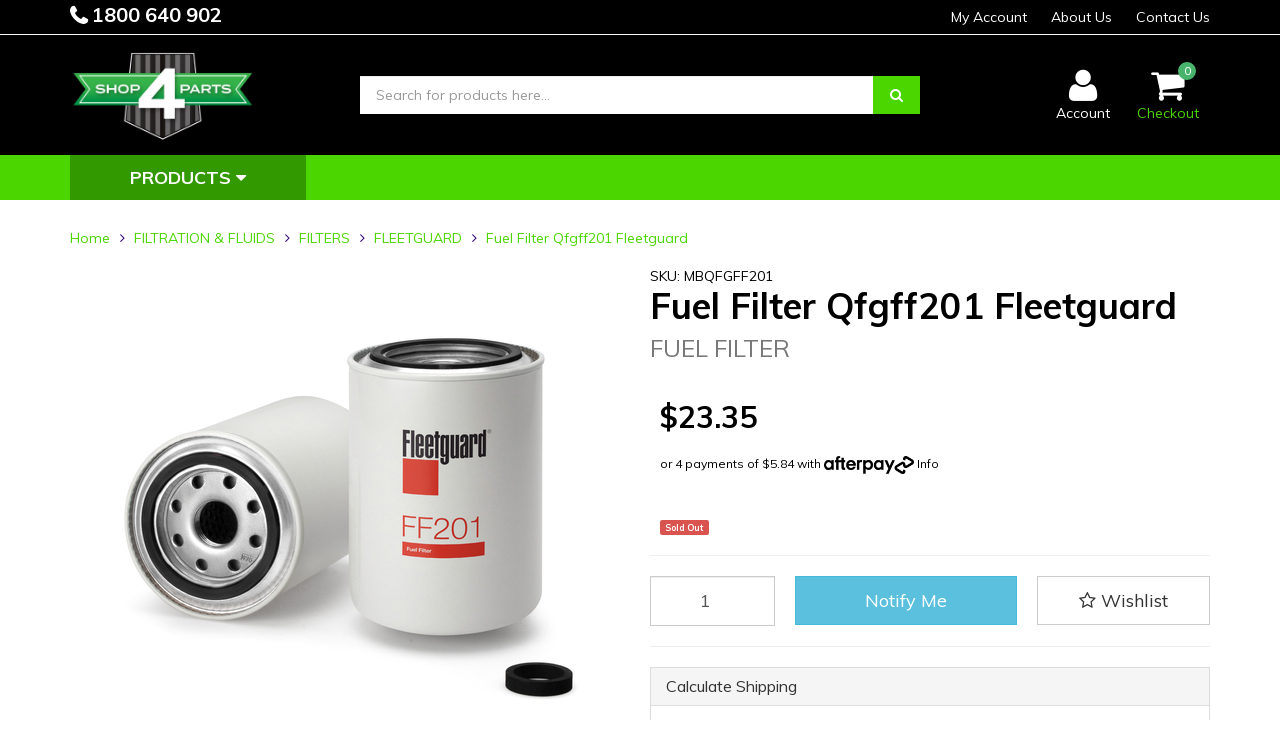

--- FILE ---
content_type: text/html; charset=utf-8
request_url: https://www.shop4parts.com.au/fuel-filter~7902
body_size: 30979
content:
<!DOCTYPE html>
<html lang="en">
<head>
	<meta http-equiv="Content-Type" content="text/html; charset=utf-8"/>
	<meta name="keywords" content="Fleetguard,Fuel Filter Qfgff201 Fleetguard"/>
	<meta name="description" content="Fuel Filter Qfgff201 Fleetguard - Fleetguard"/>
	<meta name="viewport" content="width=device-width, initial-scale=1.0, user-scalable=0"/>
	<meta property="og:image" content="https://www.shop4parts.com.au/assets/full/MBQFGFF201.jpg?20210507203334"/>
	<meta property="og:title" content="Fuel Filter Qfgff201 Fleetguard"/>
	<meta property="og:site_name" content="shop4parts.com.au"/>
	<meta property="og:type" content="website"/>
	<meta property="og:url" content="https://www.shop4parts.com.au/fuel-filter~7902"/>
	<meta property="og:description" content="Fuel Filter Qfgff201 Fleetguard - Fleetguard"/>
	
	<title>Fuel Filter Qfgff201 Fleetguard</title>
	<link rel="canonical" href="https://www.shop4parts.com.au/fuel-filter~7902"/>
	<link rel="shortcut icon" href="/assets/favicon_logo.png"/>
	<link class="theme-selector" rel="stylesheet" type="text/css" href="/assets/themes/rapid/css/app.css?1732062331" media="all"/>
	<link rel="stylesheet" type="text/css" href="/assets/themes/rapid/css/style.css?1732062331" media="all"/>
	<!-- <link rel="stylesheet" type="text/css" href="/assets/themes/rapid/css/rapid-style.css?1732062331" media="all"/> -->
	<link rel="stylesheet" type="text/css" href="https://maxcdn.bootstrapcdn.com/font-awesome/4.4.0/css/font-awesome.min.css" media="all"/>
	<link rel="stylesheet" type="text/css" href="https://cdn.neto.com.au/assets/neto-cdn/jquery_ui/1.11.1/css/custom-theme/jquery-ui-1.8.18.custom.css" media="all"/>
	<link rel="stylesheet" type="text/css" href="https://cdn.neto.com.au/assets/neto-cdn/fancybox/2.1.5/jquery.fancybox.css" media="all"/>
	<link href="https://fonts.googleapis.com/css?family=Muli:400,400i,500,700,700i&display=swap" rel="stylesheet">
	<link rel="stylesheet" type="text/css" href="/assets/themes/rapid/css/slick.css?1732062331" media="all"/>
	<!--[if lte IE 8]>
		<script type="text/javascript" src="https://cdn.neto.com.au/assets/neto-cdn/html5shiv/3.7.0/html5shiv.js"></script>
		<script type="text/javascript" src="https://cdn.neto.com.au/assets/neto-cdn/respond.js/1.3.0/respond.min.js"></script>
	<![endif]-->
	<!-- Begin: Script 92 -->
<script src="https://js.stripe.com/v3/"></script>
<!-- End: Script 92 -->
<!-- Begin: Script 101 -->
<!-- Google Analytics -->
<script>
(function(i,s,o,g,r,a,m){i['GoogleAnalyticsObject']=r;i[r]=i[r]||function(){
(i[r].q=i[r].q||[]).push(arguments)},i[r].l=1*new Date();a=s.createElement(o),
m=s.getElementsByTagName(o)[0];a.async=1;a.src=g;m.parentNode.insertBefore(a,m)
})(window,document,'script','//www.google-analytics.com/analytics.js','ga');
ga('create', 'UA-196841215-1', 'auto');
</script>
<!-- End Google Analytics -->
<!-- Global site tag (gtag.js) - Google Ads: 369176720 -->
<script async src="https://www.googletagmanager.com/gtag/js?id=AW-369176720"></script>
<script>
  window.dataLayer = window.dataLayer || [];
  function gtag(){dataLayer.push(arguments);}
  gtag('js', new Date());

  gtag('config', 'AW-369176720');
</script>
<script>
  gtag('event', 'page_view', {
    'send_to': 'AW-369176720',
    'value': '23.35',
    'items': [{
      'id': '7902',
      'google_business_vertical': 'retail'
    }]
  });
</script>
<!-- End: Script 101 -->
<!-- Begin: Script 103 -->
<script type="text/javascript" src="https://static.zipmoney.com.au/lib/js/zm-widget-js/dist/zip-widget.min.js" ></script>
<div data-zm-merchant="2de4912c-94b0-4dbc-b2a6-9ecc877c5341" data-env="production" data-require-checkout="false" ></div>
<!-- End: Script 103 -->
<!-- Begin: Script 104 -->
<!-- Google Tag Manager -->
<script>(function(w,d,s,l,i){w[l]=w[l]||[];w[l].push({'gtm.start':
new Date().getTime(),event:'gtm.js'});var f=d.getElementsByTagName(s)[0],
j=d.createElement(s),dl=l!='dataLayer'?'&l='+l:'';j.async=true;j.src=
'https://www.googletagmanager.com/gtm.js?id='+i+dl;f.parentNode.insertBefore(j,f);
})(window,document,'script','dataLayer','GTM-KZLQ69S');</script>
<!-- End Google Tag Manager -->
<!-- End: Script 104 -->
<!-- Begin: Script 105 -->
<meta name="facebook-domain-verification" content="43hk9mtrn2gz733z71nrhk9l4dch9r" />
<!-- End: Script 105 -->

</head>

<body id="n_product" class="n_rapid">
<header>
	<div class="wrapper-top">
		<div class="container">
			<div class="row">
				<div class="col-xs-12 col-sm-3 top-number">
						<a href="tel:1800640902"> 1800 640 902</a>
					</div>
				<div class="col-sm-9 hidden-xs">
					<ul class="top-menu">
						<li class=""> 
											<a href="/_myacct">My Account</a>
										</li>
									<li class=""> 
											<a href="/about-us/">About Us</a>
										</li>
									<li class=""> 
											<a href="/form/contact-us/">Contact Us</a>
										</li>
									
						</ul>
				</div>
			</div>
		</div>
	</div>

	<div class="wrapper-header">
		<div class="container">
			<div class="row">
				<div class="col-xs-12 col-sm-3 wrapper-logo">
					<a href="https://www.shop4parts.com.au" title="shop4parts.com.au">
						<img class="logo" src="/assets/website_logo.png" alt="shop4parts.com.au"/>
					</a>
				</div>
				<div class="col-xs-12 col-sm-6">
					<div class="header-search">
						<form name="productsearch" method="get" action="/">
							<input type="hidden" name="rf" value="kw"/>
							<div class="input-group">
								<input class="form-control ajax_search" value="" id="name_search" autocomplete="off" name="kw" type="text" placeholder="Search for products here..."/>
								<span class="input-group-btn">
									<button type="submit" value="Search" class="btn btn-primary"><i class="fa fa-search"></i></button>
								</span>
							</div>
						</form>
					</div>
				</div>
				<div class="hidden-xs col-sm-3 text-right">
					<div id="header-cart" class="btn-group">
						<a href="https://www.shop4parts.com.au/_myacct" ><i class="fa fa-user"></i> <span class="visible-lg visible-inline-lg">Account</span></a>
						<a href="https://www.shop4parts.com.au/_mycart?tkn=cart&ts=1768729621117199" class=" dropdown-toggle" data-toggle="dropdown" id="cartcontentsheader">
							<i class="fa fa-shopping-cart"></i><span class="cart-count" rel="a2c_item_count">0</span>
							<span class="visible-lg visible-inline-lg checkout-text">Checkout</span>
						</a>
						<ul class="dropdown-menu">
							<li class="box" id="neto-dropdown">
								<div class="body padding" id="cartcontents"></div>
								<div class="footer"></div>
							</li>
						</ul>
					</div>
				</div>
			</div>
		</div>
	</div>

	<div class="wrapper-main-menu">
		<div class="container">
			<div class="row">
				<div class="col-xs-12">
					<div class="navbar row">
						<div class="col-xs-12 col-sm-3">
							<div class="navbar-header">
								<ul class="navigation-list list-inline visible-xs nMobileNav">
									<li><a class="nToggleMenu" data-target=".navbar-responsive-collapse"><span class="icon"><i class="fa fa-bars"></i></span><br>Menu</a></li>
									<li><a href="https://www.shop4parts.com.au/_mycart?tkn=cart&ts=1768729621217064"><span class="icon"><i class="fa fa-shopping-cart"></i></span><br>Cart (<span rel="a2c_item_count">0</span>)</a></li>
									<li><a href="/_myacct/"><span class="icon"><i class="fa fa-user"></i></span><br>Account</a></li>
								</ul>
							</div>
							<div class="navbar-collapse collapse navbar-responsive-collapse">
								<ul class="nav navbar-nav visible-xs"><li class="dropdown dropdown-toggle">
														<a href="https://www.shop4parts.com.au/accessories" class="dropdown-toggle" data-target="#" data-toggle="dropdown" role="button" aria-haspopup="true" aria-expanded="false">ACCESSORIES</a>
														<ul class="dropdown-menu">
															<li><a href="https://www.shop4parts.com.au/accessories">View All ACCESSORIES</a></li>
															<li><a href="https://www.shop4parts.com.au/cleaning-products-truck-wash">CLEANING PRODUCTS</a></li>
												<li><a href="https://www.shop4parts.com.au/fridges">FRIDGES</a></li>
												<li><a href="https://www.shop4parts.com.au/load-restraints">LOAD RESTRAINTS</a></li>
												<li><a href="https://www.shop4parts.com.au/mudguards">MUDGUARDS</a></li>
												<li><a href="https://www.shop4parts.com.au/signs-banners">SIGNS & BANNERS</a></li>
												<li><a href="https://www.shop4parts.com.au/accessories/tools/">TOOLS</a></li>
												
														</ul>
													</li>
												<li class="dropdown dropdown-toggle">
														<a href="https://www.shop4parts.com.au/filtration-fluids" class="dropdown-toggle" data-target="#" data-toggle="dropdown" role="button" aria-haspopup="true" aria-expanded="false">FILTRATION & FLUIDS</a>
														<ul class="dropdown-menu">
															<li><a href="https://www.shop4parts.com.au/filtration-fluids">View All FILTRATION & FLUIDS</a></li>
															<li><a href="https://www.shop4parts.com.au/adblue">ADBLUE</a></li>
												<li><a href="https://www.shop4parts.com.au/coolants">COOLANTS</a></li>
												<li><a href="https://www.shop4parts.com.au/filters">FILTERS</a></li>
												<li><a href="https://www.shop4parts.com.au/oils">OILS</a></li>
												
														</ul>
													</li>
												<li class="dropdown dropdown-toggle">
														<a href="https://www.shop4parts.com.au/electrical" class="dropdown-toggle" data-target="#" data-toggle="dropdown" role="button" aria-haspopup="true" aria-expanded="false">ELECTRICAL</a>
														<ul class="dropdown-menu">
															<li><a href="https://www.shop4parts.com.au/electrical">View All ELECTRICAL</a></li>
															<li><a href="https://www.shop4parts.com.au/batteries">BATTERIES</a></li>
												<li><a href="https://www.shop4parts.com.au/engine-electrical">ENGINE ELECTRICAL</a></li>
												<li><a href="https://www.shop4parts.com.au/lighting-accessories">LIGHTING & ACCESSORIES</a></li>
												<li><a href="https://www.shop4parts.com.au/radio-uhf">RADIO & UHF</a></li>
												<li><a href="https://www.shop4parts.com.au/relays-switches">RELAYS & SWITCHES</a></li>
												<li><a href="https://www.shop4parts.com.au/reverse-cameras">REVERSE CAMERAS</a></li>
												
														</ul>
													</li>
												<li class="dropdown dropdown-toggle">
														<a href="https://www.shop4parts.com.au/engine" class="dropdown-toggle" data-target="#" data-toggle="dropdown" role="button" aria-haspopup="true" aria-expanded="false">ENGINE</a>
														<ul class="dropdown-menu">
															<li><a href="https://www.shop4parts.com.au/engine">View All ENGINE</a></li>
															<li><a href="https://www.shop4parts.com.au/air-system">AIR SYSTEM</a></li>
												<li><a href="https://www.shop4parts.com.au/components">COMPONENTS</a></li>
												<li><a href="https://www.shop4parts.com.au/coolings">COOLINGS</a></li>
												<li><a href="https://www.shop4parts.com.au/fuel-system">FUEL SYSTEM</a></li>
												<li><a href="https://www.shop4parts.com.au/intake-exhaust">INTAKE & EXHAUST</a></li>
												
														</ul>
													</li>
												<li class="dropdown dropdown-toggle">
														<a href="https://www.shop4parts.com.au/brake-wheel-ends" class="dropdown-toggle" data-target="#" data-toggle="dropdown" role="button" aria-haspopup="true" aria-expanded="false">BRAKE & WHEEL ENDS</a>
														<ul class="dropdown-menu">
															<li><a href="https://www.shop4parts.com.au/brake-wheel-ends">View All BRAKE & WHEEL ENDS</a></li>
															<li><a href="https://www.shop4parts.com.au/air-brake-components">AIR BRAKE COMPONENTS</a></li>
												<li><a href="https://www.shop4parts.com.au/bearings-seals">BEARINGS & SEALS</a></li>
												<li><a href="https://www.shop4parts.com.au/brake-shoes-pads">BRAKE SHOES & PADS</a></li>
												
														</ul>
													</li>
												<li class="dropdown dropdown-toggle">
														<a href="https://www.shop4parts.com.au/cabin" class="dropdown-toggle" data-target="#" data-toggle="dropdown" role="button" aria-haspopup="true" aria-expanded="false">CABIN</a>
														<ul class="dropdown-menu">
															<li><a href="https://www.shop4parts.com.au/cabin">View All CABIN</a></li>
															<li><a href="https://www.shop4parts.com.au/cabin-exterior">EXTERIOR</a></li>
												<li><a href="https://www.shop4parts.com.au/cabin-interior">INTERIOR</a></li>
												
														</ul>
													</li>
												<li class="dropdown dropdown-toggle">
														<a href="https://www.shop4parts.com.au/driveline" class="dropdown-toggle" data-target="#" data-toggle="dropdown" role="button" aria-haspopup="true" aria-expanded="false">DRIVELINE</a>
														<ul class="dropdown-menu">
															<li><a href="https://www.shop4parts.com.au/driveline">View All DRIVELINE</a></li>
															<li><a href="https://www.shop4parts.com.au/clutch">CLUTCH</a></li>
												<li><a href="https://www.shop4parts.com.au/differential">DIFFERENTIAL</a></li>
												<li><a href="https://www.shop4parts.com.au/driveshaft">DRIVESHAFT</a></li>
												<li><a href="https://www.shop4parts.com.au/transmission">TRANSMISSION</a></li>
												
														</ul>
													</li>
												</ul>
								<ul class="nav navbar-nav hidden-xs">
												<li class="dropdown dropdown-hover"> 
													<a href="/products" class="dropdown-toggle">Products <i class="fa fa-caret-down" aria-hidden="true"></i></a>
													<ul class="dropdown-menu js-main-menu"><li class="dropdown dropdown-hover">
																<a href="https://www.shop4parts.com.au/accessories" class="dropdown-toggle">ACCESSORIES <i class="fa fa-caret-right" aria-hidden="true"></i></a>
																<ul class="dropdown-menu dropdown-menu-horizontal">
																	<li class="dropdown dropdown-hover">
																<a href="https://www.shop4parts.com.au/cleaning-products-truck-wash" class="dropdown-toggle">CLEANING PRODUCTS <i class="fa fa-caret-right" aria-hidden="true"></i></a>
																<ul class="dropdown-menu dropdown-menu-horizontal">
																	<a href="https://www.shop4parts.com.au/cleaning-equipment">CLEANING EQUIPMENT</a><a href="https://www.shop4parts.com.au/exterior-cleaner">EXTERIOR CLEANER</a><a href="https://www.shop4parts.com.au/hand-cleaner">HAND CLEANER</a><a href="https://www.shop4parts.com.au/interior-cleaner">INTERIOR CLEANER</a><a href="https://www.shop4parts.com.au/polish">POLISH</a><a href="https://www.shop4parts.com.au/rags">RAGS</a><a href="https://www.shop4parts.com.au/truck-wash">TRUCK WASH</a>
																</ul>
															</li>
														<li class="dropdown dropdown-hover">
																<a href="https://www.shop4parts.com.au/fridges" class="dropdown-toggle">FRIDGES <i class="fa fa-caret-right" aria-hidden="true"></i></a>
																<ul class="dropdown-menu dropdown-menu-horizontal">
																	<a href="https://www.shop4parts.com.au/engel">ENGEL</a>
																</ul>
															</li>
														<li><a href="https://www.shop4parts.com.au/load-restraints">LOAD RESTRAINTS</a></li>
														<li><a href="https://www.shop4parts.com.au/mudguards">MUDGUARDS</a></li>
														<li><a href="https://www.shop4parts.com.au/signs-banners">SIGNS & BANNERS</a></li>
														<li class="dropdown dropdown-hover">
																<a href="https://www.shop4parts.com.au/accessories/tools/" class="dropdown-toggle">TOOLS <i class="fa fa-caret-right" aria-hidden="true"></i></a>
																<ul class="dropdown-menu dropdown-menu-horizontal">
																	<a href="https://www.shop4parts.com.au/lubricants-sealants">LUBRICANTS & SEALANTS</a>
																</ul>
															</li>
														
																</ul>
															</li>
														<li class="dropdown dropdown-hover">
																<a href="https://www.shop4parts.com.au/filtration-fluids" class="dropdown-toggle">FILTRATION & FLUIDS <i class="fa fa-caret-right" aria-hidden="true"></i></a>
																<ul class="dropdown-menu dropdown-menu-horizontal">
																	<li><a href="https://www.shop4parts.com.au/adblue">ADBLUE</a></li>
														<li class="dropdown dropdown-hover">
																<a href="https://www.shop4parts.com.au/coolants" class="dropdown-toggle">COOLANTS <i class="fa fa-caret-right" aria-hidden="true"></i></a>
																<ul class="dropdown-menu dropdown-menu-horizontal">
																	<a href="https://www.shop4parts.com.au/alliance-coolants">ALLIANCE</a><a href="https://www.shop4parts.com.au/ambra-coolants">AMBRA</a><a href="https://www.shop4parts.com.au/cat-coolants">CAT</a><a href="https://www.shop4parts.com.au/detroit-coolants">DETROIT</a><a href="https://www.shop4parts.com.au/filtration-fluids/coolants/adblue/">ADBLUE</a>
																</ul>
															</li>
														<li class="dropdown dropdown-hover">
																<a href="https://www.shop4parts.com.au/filters" class="dropdown-toggle">FILTERS <i class="fa fa-caret-right" aria-hidden="true"></i></a>
																<ul class="dropdown-menu dropdown-menu-horizontal">
																	<a href="https://www.shop4parts.com.au/alliance-filters">ALLIANCE</a><a href="https://www.shop4parts.com.au/detroit-filters">DETROIT</a><a href="https://www.shop4parts.com.au/donalsdon-filters">DONALDSON</a><a href="https://www.shop4parts.com.au/fleetguard-filters">FLEETGUARD</a><a href="https://www.shop4parts.com.au/fuso-filters">FUSO</a>
																</ul>
															</li>
														<li class="dropdown dropdown-hover">
																<a href="https://www.shop4parts.com.au/oils" class="dropdown-toggle">OILS <i class="fa fa-caret-right" aria-hidden="true"></i></a>
																<ul class="dropdown-menu dropdown-menu-horizontal">
																	<a href="https://www.shop4parts.com.au/alliance-oil">ALLIANCE</a><a href="https://www.shop4parts.com.au/cat-oil">CAT</a><a href="https://www.shop4parts.com.au/detroit-oil">DETROIT</a>
																</ul>
															</li>
														
																</ul>
															</li>
														<li class="dropdown dropdown-hover">
																<a href="https://www.shop4parts.com.au/electrical" class="dropdown-toggle">ELECTRICAL <i class="fa fa-caret-right" aria-hidden="true"></i></a>
																<ul class="dropdown-menu dropdown-menu-horizontal">
																	<li><a href="https://www.shop4parts.com.au/batteries">BATTERIES</a></li>
														<li><a href="https://www.shop4parts.com.au/engine-electrical">ENGINE ELECTRICAL</a></li>
														<li class="dropdown dropdown-hover">
																<a href="https://www.shop4parts.com.au/lighting-accessories" class="dropdown-toggle">LIGHTING & ACCESSORIES <i class="fa fa-caret-right" aria-hidden="true"></i></a>
																<ul class="dropdown-menu dropdown-menu-horizontal">
																	<a href="https://www.shop4parts.com.au/cable-ties">CABLE TIES</a><a href="https://www.shop4parts.com.au/driving-work-emergency">DRIVING WORK AND EMERGENCY</a><a href="https://www.shop4parts.com.au/globes">GLOBES</a><a href="https://www.shop4parts.com.au/led-lighting">LED LIGHTING</a><a href="https://www.shop4parts.com.au/electrical/lighting-accessories/driving-work-emergency/">Driving Work & Emergency</a><a href="https://www.shop4parts.com.au/electrical/lighting-accessories/connectors-suzi-coils/">Connectors & Suzi Coils</a><a href="https://www.shop4parts.com.au/electrical/lighting-accessories/switch-relays-fuses/">Switch Relays & Fuses</a>
																</ul>
															</li>
														<li><a href="https://www.shop4parts.com.au/radio-uhf">RADIO & UHF</a></li>
														<li><a href="https://www.shop4parts.com.au/relays-switches">RELAYS & SWITCHES</a></li>
														<li><a href="https://www.shop4parts.com.au/reverse-cameras">REVERSE CAMERAS</a></li>
														
																</ul>
															</li>
														<li class="dropdown dropdown-hover">
																<a href="https://www.shop4parts.com.au/engine" class="dropdown-toggle">ENGINE <i class="fa fa-caret-right" aria-hidden="true"></i></a>
																<ul class="dropdown-menu dropdown-menu-horizontal">
																	<li><a href="https://www.shop4parts.com.au/air-system">AIR SYSTEM</a></li>
														<li><a href="https://www.shop4parts.com.au/components">COMPONENTS</a></li>
														<li><a href="https://www.shop4parts.com.au/coolings">COOLINGS</a></li>
														<li><a href="https://www.shop4parts.com.au/fuel-system">FUEL SYSTEM</a></li>
														<li><a href="https://www.shop4parts.com.au/intake-exhaust">INTAKE & EXHAUST</a></li>
														
																</ul>
															</li>
														<li class="dropdown dropdown-hover">
																<a href="https://www.shop4parts.com.au/brake-wheel-ends" class="dropdown-toggle">BRAKE & WHEEL ENDS <i class="fa fa-caret-right" aria-hidden="true"></i></a>
																<ul class="dropdown-menu dropdown-menu-horizontal">
																	<li><a href="https://www.shop4parts.com.au/air-brake-components">AIR BRAKE COMPONENTS</a></li>
														<li><a href="https://www.shop4parts.com.au/bearings-seals">BEARINGS & SEALS</a></li>
														<li><a href="https://www.shop4parts.com.au/brake-shoes-pads">BRAKE SHOES & PADS</a></li>
														
																</ul>
															</li>
														<li class="dropdown dropdown-hover">
																<a href="https://www.shop4parts.com.au/cabin" class="dropdown-toggle">CABIN <i class="fa fa-caret-right" aria-hidden="true"></i></a>
																<ul class="dropdown-menu dropdown-menu-horizontal">
																	<li><a href="https://www.shop4parts.com.au/cabin-exterior">EXTERIOR</a></li>
														<li><a href="https://www.shop4parts.com.au/cabin-interior">INTERIOR</a></li>
														
																</ul>
															</li>
														<li class="dropdown dropdown-hover">
																<a href="https://www.shop4parts.com.au/driveline" class="dropdown-toggle">DRIVELINE <i class="fa fa-caret-right" aria-hidden="true"></i></a>
																<ul class="dropdown-menu dropdown-menu-horizontal">
																	<li><a href="https://www.shop4parts.com.au/clutch">CLUTCH</a></li>
														<li><a href="https://www.shop4parts.com.au/differential">DIFFERENTIAL</a></li>
														<li><a href="https://www.shop4parts.com.au/driveshaft">DRIVESHAFT</a></li>
														<li><a href="https://www.shop4parts.com.au/transmission">TRANSMISSION</a></li>
														
																</ul>
															</li>
														</ul>
												</li>
											</ul>
								</div>
						</div>
						<div class="col-xs-12 col-sm-9">
							
						</div>
					</div>
				</div>
			</div>
		</div>
	</div>
</header>
<div id="main-content" class="container" role="main">
	<div class="row">
<div class="col-xs-12">
	<ul class="breadcrumb" itemscope itemtype="http://schema.org/BreadcrumbList" aria-label="Breadcrumb">
				<li itemprop="itemListElement" itemscope itemtype="http://schema.org/ListItem">
					<a href="https://www.shop4parts.com.au" itemprop="item"><span itemprop="name">Home</span></a>
					<meta itemprop="position" content="0" />
				</li><li itemprop="itemListElement" itemscope itemtype="http://schema.org/ListItem">
				<a href="/filtration-fluids" itemprop="item"><span itemprop="name">FILTRATION &amp; FLUIDS</span></a>
				<meta itemprop="position" content="1" />
			</li><li itemprop="itemListElement" itemscope itemtype="http://schema.org/ListItem">
				<a href="/filters" itemprop="item"><span itemprop="name">FILTERS</span></a>
				<meta itemprop="position" content="2" />
			</li><li itemprop="itemListElement" itemscope itemtype="http://schema.org/ListItem">
				<a href="/fleetguard-filters" itemprop="item"><span itemprop="name">FLEETGUARD</span></a>
				<meta itemprop="position" content="3" />
			</li><li itemprop="itemListElement" itemscope itemtype="http://schema.org/ListItem">
				<a href="/fuel-filter~7902" itemprop="item"><span itemprop="name">Fuel Filter Qfgff201 Fleetguard</span></a>
				<meta itemprop="position" content="4" />
			</li></ul>
	<div class="row">
		<div class="col-sm-6">
			<div id="_jstl__images"><input type="hidden" id="_jstl__images_k0" value="template"/><input type="hidden" id="_jstl__images_v0" value="aW1hZ2Vz"/><input type="hidden" id="_jstl__images_k1" value="type"/><input type="hidden" id="_jstl__images_v1" value="aXRlbQ"/><input type="hidden" id="_jstl__images_k2" value="onreload"/><input type="hidden" id="_jstl__images_v2" value=""/><input type="hidden" id="_jstl__images_k3" value="content_id"/><input type="hidden" id="_jstl__images_v3" value="255"/><input type="hidden" id="_jstl__images_k4" value="sku"/><input type="hidden" id="_jstl__images_v4" value="MBQFGFF201"/><input type="hidden" id="_jstl__images_k5" value="preview"/><input type="hidden" id="_jstl__images_v5" value="y"/><div id="_jstl__images_r"><div class="main-image text-center">
	<a href="/assets/full/MBQFGFF201.jpg?20210507203334" class=" fancybox" rel="product_images">
		<div class="zoom">
			<img src="/assets/full/MBQFGFF201.jpg?20210507203334" class="hidden" aria-hidden="true">
			<img src="/assets/thumbL/MBQFGFF201.jpg?20210507203334" rel="itmimgMBQFGFF201" alt="Fuel Filter Qfgff201 Fleetguard" border="0" id="main-image" itemprop="image">
		</div>
	</a>
</div>
<div class="clear"></div><br />

<div class="clear"></div>
<div class="row">

</div></div></div>
		</div>
		<div class="col-sm-6">
			<div id="_jstl__header"><input type="hidden" id="_jstl__header_k0" value="template"/><input type="hidden" id="_jstl__header_v0" value="aGVhZGVy"/><input type="hidden" id="_jstl__header_k1" value="type"/><input type="hidden" id="_jstl__header_v1" value="aXRlbQ"/><input type="hidden" id="_jstl__header_k2" value="preview"/><input type="hidden" id="_jstl__header_v2" value="y"/><input type="hidden" id="_jstl__header_k3" value="sku"/><input type="hidden" id="_jstl__header_v3" value="MBQFGFF201"/><input type="hidden" id="_jstl__header_k4" value="content_id"/><input type="hidden" id="_jstl__header_v4" value="255"/><input type="hidden" id="_jstl__header_k5" value="onreload"/><input type="hidden" id="_jstl__header_v5" value=""/><div id="_jstl__header_r"><div itemscope itemtype="http://schema.org/Product" class="row">
	<div class="wrapper-product-title col-sm-12">
		<span itemprop="productID">SKU: MBQFGFF201</span>
		<h1 itemprop="name">Fuel Filter Qfgff201 Fleetguard</h1>
		<h3 class="text-muted">FUEL FILTER</h3>
		<!--<div class="dropdown">
			<button class="btn btn-default btn-xs dropdown-toggle" type="button" id="dropdownMenu1" data-toggle="dropdown" aria-expanded="true">
				Share: <i class="fa fa-facebook-square text-facebook"></i>
				<i class="fa fa-twitter-square text-twitter"></i>
				<i class="fa fa-pinterest-square text-pinterest"></i>
				<span class="caret"></span>
			</button>
			<ul class="dropdown-menu" role="menu" aria-labelledby="dropdownMenu1">
				<li role="presentation"><a class="js-social-share" role="menuitem" tabindex="-1" href="//www.facebook.com/sharer/sharer.php?u=https%3A%2F%2Fwww.shop4parts.com.au%2Ffuel-filter%7E7902"><i class="fa fa-facebook-square text-facebook"></i> Facebook</a></li>
				<li role="presentation"><a class="js-social-share" role="menuitem" tabindex="-1" href="//twitter.com/intent/tweet/?text=Fuel%20Filter%20Qfgff201%20Fleetguard&amp;url=https%3A%2F%2Fwww.shop4parts.com.au%2Ffuel-filter%7E7902"><i class="fa fa-twitter-square text-twitter"></i> Twitter</a></li>
				<li role="presentation"><a class="js-social-share" role="menuitem" tabindex="-1" href="//www.pinterest.com/pin/create/button/?url=https%3A%2F%2Fwww.shop4parts.com.au%2Ffuel-filter%7E7902&amp;media=https%3A%2F%2Fwww.shop4parts.com.au%2Fassets%2Ffull%2FMBQFGFF201.jpg%3F20210507203334&amp;description=Fuel%20Filter%20Qfgff201%20Fleetguard"><i class="fa fa-pinterest-square text-pinterest"></i> Pinterest</a></li>
			</ul>
		</div>
	</div>-->
	<div itemprop="offers" itemscope itemtype="http://schema.org/Offer" class="wrapper-pricing col-sm-12">
			<meta itemprop="priceCurrency" content="AUD">
			<div class="productprice productpricetext" itemprop="price" content="23.35">
					$23.35
				</div>
			<br>
			<!-- Begin: Script 102 -->
<p>
or 4 payments of $5.84 with
<img src="//assets.netostatic.com/assets/neto-cdn/afterpay/ap-01.jpg" style="max-width: 90px;">
<a data-toggle="modal" data-target="#afterpayModal" href="#">Info</a>
</p>

<!-- End: Script 102 -->
<!-- Begin: Script 103 -->
<div style="cursor:pointer;" data-zm-widget="repaycalc" data-zm-amount="20" data-zm-info="true"></div><br><br>

<!-- End: Script 103 -->

			<span itemprop="availability" content="OutOfStock" class="label label-danger">Sold Out</span>
			</div>
	</div></div></div>
			<form>
				
				<form autocomplete="off" class="variation-wrapper">
  
  
  </form>
				</form>
			<div id="_jstl__buying_options"><input type="hidden" id="_jstl__buying_options_k0" value="template"/><input type="hidden" id="_jstl__buying_options_v0" value="YnV5aW5nX29wdGlvbnM"/><input type="hidden" id="_jstl__buying_options_k1" value="type"/><input type="hidden" id="_jstl__buying_options_v1" value="aXRlbQ"/><input type="hidden" id="_jstl__buying_options_k2" value="preview"/><input type="hidden" id="_jstl__buying_options_v2" value="y"/><input type="hidden" id="_jstl__buying_options_k3" value="sku"/><input type="hidden" id="_jstl__buying_options_v3" value="MBQFGFF201"/><input type="hidden" id="_jstl__buying_options_k4" value="content_id"/><input type="hidden" id="_jstl__buying_options_v4" value="255"/><input type="hidden" id="_jstl__buying_options_k5" value="onreload"/><input type="hidden" id="_jstl__buying_options_v5" value=""/><div id="_jstl__buying_options_r"><div class="extra-options">
	
	<hr />
	<!-- PRODUCT OPTIONS -->
	

	
	
	
	<form class="buying-options">
		<input type="hidden" id="modelqXlRVMBQFGFF201" name="model" value="Fuel Filter Qfgff201 Fleetguard">
		<input type="hidden" id="thumbqXlRVMBQFGFF201" name="thumb" value="/assets/thumb/MBQFGFF201.jpg?20210507203334">
		<input type="hidden" id="skuqXlRVMBQFGFF201" name="sku" value="MBQFGFF201">
		<div class="row btn-stack">
			<div class="col-xs-12 col-md-3">
				<input type="number" min="0" class="form-control qty input-lg" id="qtyqXlRVMBQFGFF201" name="qty" value="1" size="2"/>
			</div>
			<div class="col-xs-12 col-md-5">
				<a class="btn btn-info btn-lg btn-block" data-toggle="modal" data-target="#notifymodal">Notify Me</a>
				</div>
			<div class="col-xs-12 col-md-4">
				<div class="product-wishlist">
						<span nloader-content-id="wU_IB2bk6PelSW-9WHdq7f8NJQETZSuqK_a-5D0O6rsoR7f_fvWCMX5M2fs5T54FbTL7P78JuI_Ee_zIr8Odi4" nloader-content="[base64]" nloader-data="[base64]"></span>
					</div>
				</div>
		</div>
	</form>
	<hr/>
<section class="panel panel-default" id="shipbox" role="contentinfo" aria-label="Calculate shipping">
	<div class="panel-heading"><h3 class="panel-title">Calculate Shipping</h3></div>
	<div class="panel-body">
		<div class="row btn-stack">
			<!-- postcode search -->
				<div class="col-xs-12 col-md-3">
					<input type="number" id="n_qty" name="n_qty" value="" min="1" class="form-control" placeholder="Qty" aria-label="qty">
				</div>
				<div class="col-xs-12 col-md-3">
					<select id="ship_country" class="form-control" aria-label="Country">
						<option value="AU" selected>Australia</option><option value="DZ" >Algeria</option><option value="AD" >Andorra</option><option value="IO" >British Indian Ocean Territory</option><option value="KH" >Cambodia</option><option value="CV" >Cape Verde</option><option value="KY" >Cayman Islands</option><option value="TD" >Chad</option><option value="CX" >Christmas Island</option><option value="KM" >Comoros</option><option value="HR" >Croatia</option><option value="CU" >Cuba</option><option value="CW" >Curaçao</option><option value="CY" >Cyprus</option><option value="CZ" >Czech Republic</option><option value="DK" >Denmark</option><option value="DJ" >Djibouti</option><option value="DM" >Dominica</option><option value="DO" >Dominican Republic</option><option value="EC" >Ecuador</option><option value="EG" >Egypt</option><option value="SV" >El Salvador</option><option value="GQ" >Equatorial Guinea</option><option value="ER" >Eritrea</option><option value="EE" >Estonia</option><option value="SZ" >Eswatini, Kingdom of</option><option value="ET" >Ethiopia</option><option value="FK" >Falkland Islands (Malvinas)</option><option value="FO" >Faroe Islands</option><option value="FJ" >Fiji</option><option value="FI" >Finland</option><option value="FR" >France</option><option value="GF" >French Guiana</option><option value="PF" >French Polynesia</option><option value="TF" >French Southern Territories</option><option value="GA" >Gabon</option><option value="GM" >Gambia</option><option value="GE" >Georgia</option><option value="DE" >Germany</option><option value="GH" >Ghana</option><option value="GI" >Gibraltar</option><option value="GR" >Greece</option><option value="GL" >Greenland</option><option value="GD" >Grenada</option><option value="GP" >Guadeloupe</option><option value="GU" >Guam</option><option value="GT" >Guatemala</option><option value="GG" >Guernsey</option><option value="GN" >Guinea</option><option value="GW" >Guinea-Bissau</option><option value="GY" >Guyana</option><option value="HT" >Haiti</option><option value="HM" >Heard Island and McDonald Islands</option><option value="VA" >Holy See (Vatican City State)</option><option value="HN" >Honduras</option><option value="HK" >Hong Kong</option><option value="HU" >Hungary</option><option value="IS" >Iceland</option><option value="IN" >India</option><option value="ID" >Indonesia</option><option value="IR" >Iran, Islamic Republic of</option><option value="IQ" >Iraq</option><option value="IE" >Ireland</option><option value="IM" >Isle of Man</option><option value="IL" >Israel</option><option value="IT" >Italy</option><option value="JM" >Jamaica</option><option value="JP" >Japan</option><option value="JE" >Jersey</option><option value="JO" >Jordan</option><option value="KZ" >Kazakhstan</option><option value="KE" >Kenya</option><option value="KI" >Kiribati</option><option value="KP" >Korea, Democratic People's Republic of</option><option value="KR" >Korea, Republic of</option><option value="XK" >Kosovo</option><option value="KW" >Kuwait</option><option value="KG" >Kyrgyzstan</option><option value="LA" >Lao People's Democratic Republic</option><option value="LV" >Latvia</option><option value="LB" >Lebanon</option><option value="LS" >Lesotho</option><option value="LR" >Liberia</option><option value="LY" >Libya</option><option value="LI" >Liechtenstein</option><option value="LT" >Lithuania</option><option value="LU" >Luxembourg</option><option value="MO" >Macao</option><option value="MG" >Madagascar</option><option value="MW" >Malawi</option><option value="MY" >Malaysia</option><option value="MV" >Maldives</option><option value="ML" >Mali</option><option value="MT" >Malta</option><option value="MH" >Marshall Islands</option><option value="MQ" >Martinique</option><option value="MR" >Mauritania</option><option value="MU" >Mauritius</option><option value="YT" >Mayotte</option><option value="MX" >Mexico</option><option value="FM" >Micronesia, Federated States of</option><option value="MD" >Moldova, Republic of</option><option value="MC" >Monaco</option><option value="MN" >Mongolia</option><option value="ME" >Montenegro</option><option value="MS" >Montserrat</option><option value="MA" >Morocco</option><option value="MZ" >Mozambique</option><option value="MM" >Myanmar</option><option value="NA" >Namibia</option><option value="NR" >Nauru</option><option value="NP" >Nepal</option><option value="NL" >Netherlands</option><option value="NC" >New Caledonia</option><option value="NZ" >New Zealand</option><option value="NI" >Nicaragua</option><option value="NE" >Niger</option><option value="NG" >Nigeria</option><option value="NU" >Niue</option><option value="NF" >Norfolk Island</option><option value="MK" >North Macedonia, Republic of</option><option value="MP" >Northern Mariana Islands</option><option value="NO" >Norway</option><option value="OM" >Oman</option><option value="PK" >Pakistan</option><option value="PW" >Palau</option><option value="PS" >Palestine, State of</option><option value="PA" >Panama</option><option value="PG" >Papua New Guinea</option><option value="PY" >Paraguay</option><option value="PE" >Peru</option><option value="PH" >Philippines</option><option value="PN" >Pitcairn</option><option value="PL" >Poland</option><option value="PT" >Portugal</option><option value="PR" >Puerto Rico</option><option value="QA" >Qatar</option><option value="RE" >Reunion</option><option value="RO" >Romania</option><option value="RU" >Russian Federation</option><option value="RW" >Rwanda</option><option value="SH" >Saint Helena, Ascension and Tristan da Cunha</option><option value="KN" >Saint Kitts and Nevis</option><option value="LC" >Saint Lucia</option><option value="MF" >Saint Martin (French part)</option><option value="PM" >Saint Pierre and Miquelon</option><option value="VC" >Saint Vincent and the Grenadines</option><option value="WS" >Samoa</option><option value="SM" >San Marino</option><option value="ST" >Sao Tome and Principe</option><option value="SA" >Saudi Arabia</option><option value="SN" >Senegal</option><option value="RS" >Serbia</option><option value="SC" >Seychelles</option><option value="SL" >Sierra Leone</option><option value="SG" >Singapore</option><option value="SX" >Sint Maarten (Dutch part)</option><option value="SK" >Slovakia</option><option value="SI" >Slovenia</option><option value="SB" >Solomon Islands</option><option value="SO" >Somalia</option><option value="ZA" >South Africa</option><option value="SS" >South Sudan</option><option value="ES" >Spain</option><option value="LK" >Sri Lanka</option><option value="SD" >Sudan</option><option value="SR" >Suriname</option><option value="SJ" >Svalbard and Jan Mayen</option><option value="SE" >Sweden</option><option value="SY" >Syrian Arab Republic</option><option value="TW" >Taiwan</option><option value="TJ" >Tajikistan</option><option value="TZ" >Tanzania, United Republic of</option><option value="TH" >Thailand</option><option value="TL" >Timor-Leste</option><option value="TG" >Togo</option><option value="TK" >Tokelau</option><option value="TO" >Tonga</option><option value="TT" >Trinidad and Tobago</option><option value="TN" >Tunisia</option><option value="TR" >Turkey</option><option value="TM" >Turkmenistan</option><option value="TC" >Turks and Caicos Islands</option><option value="TV" >Tuvalu</option><option value="UG" >Uganda</option><option value="UA" >Ukraine</option><option value="GB" >United Kingdom</option><option value="US" >United States</option><option value="UM" >United States Minor Outlying Islands</option><option value="UY" >Uruguay</option><option value="UZ" >Uzbekistan</option><option value="VU" >Vanuatu</option><option value="VE" >Venezuela, Bolivarian Republic of</option><option value="VN" >Vietnam</option><option value="VG" >Virgin Islands, British</option><option value="VI" >Virgin Islands, U.S.</option><option value="WF" >Wallis and Futuna</option><option value="EH" >Western Sahara</option><option value="YE" >Yemen</option><option value="ZM" >Zambia</option>
					</select>
				</div>
				<div class="col-xs-12 col-md-3">
					<input type="text" id="ship_zip" name="ship_zip" value="" size="5" class="form-control" placeholder="Post Code" aria-label="Post code">
				</div>
				<div class="col-xs-12 col-md-3">
					<button type="button" class="btn btn-block btn-secondary btn-loads" data-loading-text="<i class='fa fa-sync fa-spin' style='font-size: 14px'></i>" title="Calculate" onClick="$.load_ajax_template('_buying_options', {'showloading': '1', 'sku': 'MBQFGFF201', 'qty': $('#n_qty').val(), 'ship_zip': $('#ship_zip').val(), 'ship_country': $('#ship_country').val()});">Calculate</button>
				</div>
			</div>
		
	</div>
</section>
	<!-- End Shipping Options -->
	</div>

<div class="modal fade notifymodal" id="notifymodal">
	<div class="modal-dialog">
		<div class="modal-content">
			<div class="modal-header">
				<h4 class="modal-title">Notify me when back in stock</h4>
			</div>
			<div class="modal-body">
				<div class="form-group">
					<label>Your Name</label>
					<input placeholder="Jane Smith" name="from_name" id="from_name" type="text" class="form-control" value="">
				</div>
				<div class="form-group">
					<label>Your Email Address</label>
					<input placeholder="jane.smith@test.com.au" name="from" id="from" type="email" class="form-control" value="">
				</div>
				<div class="checkbox">
					<label>
							<input type="checkbox" value="y" class="terms_box" required/>
							I have read and agree to
							<a href="#" data-toggle="modal" data-target="#termsModal">Terms & Conditions</a> and
							<a href="#" data-toggle="modal" data-target="#privacyModal">Privacy Policy</a>.
					</label>
					<span class="help-block hidden">Please tick this box to proceed.</span>
				</div>
				
			</div>
			<div class="modal-footer">
				<input class="btn btn-danger" type="button" data-dismiss="modal" value="Cancel">
				<input class="btn btn-success js-notifymodal-in-stock" data-sku="MBQFGFF201" type="button" value="Save My Details">
			</div>
		</div><!-- /.modal-content -->
	</div>
</div></div></div>
			</div>
	</div>
	<div class="row">
		<div class="col-xs-12">
			
			
			<div class="prod-accordion">
				<h3 class="active">Description</h3>
				<div class="productdetails open">
					
				</div>
				<h3>Specifications</h3>
				<div class="productdetails">
					<table class="table">
						<tbody>
							<tr>
								<td><strong>SKU</strong></td>
								<td>MBQFGFF201</td>
							</tr>
							<tr>
								<td><strong>Brand</strong></td>
								<td>Fleetguard</td>
							</tr>
							</tbody>
					</table>
				</div>
				</div><!--/.accordion-->
			
			
			
			
			<hr />
				<h3>More From This Category</h3>
				<br />
				<div class="row"><div class="wrapper-thumbnail col-xs-8 col-sm-6 col-md-4 col-lg-3">
	<div class="thumbnail" itemscope itemtype="http://schema.org/Product">
		<div class="wrapper-thumbnail-img">
			<a href="https://www.shop4parts.com.au/lube-filter~8418" class="thumbnail-image">
				<img src="/assets/thumb/MBQFGLF4056.jpg?20210507193602" class="product-image" alt="Lube Filter Qfglf4056 Fleetguard" rel="itmimgMBQFGLF4056">
			</a>
			<div class="thumb-brand"><a title="Fleetguard" href="https://www.shop4parts.com.au/fleetguard"><img class="img-responsive" src="/assets/webshop/cms/31/231.png?1602731507"></a></div>
					
		</div>
		<div class="caption">
			<p class="price" itemprop="offers" itemscope itemtype="http://schema.org/Offer">
				<span itemprop="price" content="20.69">$20.69</span>
					<meta itemprop="priceCurrency" content="AUD">
				</p>
			<!-- Begin: Script 102 -->
<p>
or 4 payments of $5.17 with
<img src="//assets.netostatic.com/assets/neto-cdn/afterpay/ap-01.jpg" style="height: auto; max-width: 90px; display: inline-block;">
<a data-toggle="modal" data-target="#afterpayModal" href="#">Info</a>
</p>

<!-- End: Script 102 -->
<!-- Begin: Script 106 -->

<!-- End: Script 106 -->

			<div class="nReviewsBlock">
			    </div>
			<span class="thumb-part-number">SKU: MBQFGLF4056</span><br>
			<h3><a href="https://www.shop4parts.com.au/lube-filter~8418" title="Lube Filter Qfglf4056 Fleetguard" itemprop="name" content="Lube Filter Qfglf4056 Fleetguard">Lube Filter Qfglf4056 Fleetguard</a></h3>
			<!-- Purchase Logic -->
			<form class="form-inline buying-options">
				<input type="hidden" id="skurO3NkMBQFGLF4056" name="skurO3NkMBQFGLF4056" value="MBQFGLF4056">
				<input type="hidden" id="modelrO3NkMBQFGLF4056" name="modelrO3NkMBQFGLF4056" value="Lube Filter Qfglf4056 Fleetguard">
				<input type="hidden" id="thumbrO3NkMBQFGLF4056" name="thumbrO3NkMBQFGLF4056" value="/assets/thumb/MBQFGLF4056.jpg?20210507193602">
				<input type="text" id="qtyrO3NkMBQFGLF4056" name="qtyrO3NkMBQFGLF4056" value="1" class="input-tiny">
				<button type="button" title="Add to Cart" class="addtocart btn-primary btn btn-block btn-loads" rel="rO3NkMBQFGLF4056" data-loading-text="<i class='fa fa-spinner fa-spin' style='font-size: 14px'></i>">Add to Cart</button>
				</form>
			<!-- /Purchase Logic -->
		</div>
		</div>
</div>
<div class="wrapper-thumbnail col-xs-8 col-sm-6 col-md-4 col-lg-3">
	<div class="thumbnail" itemscope itemtype="http://schema.org/Product">
		<div class="wrapper-thumbnail-img">
			<a href="https://www.shop4parts.com.au/fuel-water-se~8037" class="thumbnail-image">
				<img src="/assets/thumb/MBQFGFS1040.jpg?20221016072259" class="product-image" alt="Fuel / Water Se Qfgfs1040 Fleetguard" rel="itmimgMBQFGFS1040">
			</a>
			<div class="thumb-brand"><a title="Fleetguard" href="https://www.shop4parts.com.au/fleetguard"><img class="img-responsive" src="/assets/webshop/cms/31/231.png?1602731507"></a></div>
					
		</div>
		<div class="caption">
			<p class="price" itemprop="offers" itemscope itemtype="http://schema.org/Offer">
				<span itemprop="price" content="113.41">$113.41</span>
					<meta itemprop="priceCurrency" content="AUD">
				</p>
			<!-- Begin: Script 102 -->
<p>
or 4 payments of $28.35 with
<img src="//assets.netostatic.com/assets/neto-cdn/afterpay/ap-01.jpg" style="height: auto; max-width: 90px; display: inline-block;">
<a data-toggle="modal" data-target="#afterpayModal" href="#">Info</a>
</p>

<!-- End: Script 102 -->
<!-- Begin: Script 106 -->

<!-- End: Script 106 -->

			<div class="nReviewsBlock">
			    </div>
			<span class="thumb-part-number">SKU: MBQFGFS1040</span><br>
			<h3><a href="https://www.shop4parts.com.au/fuel-water-se~8037" title="Fuel / Water Se Qfgfs1040 Fleetguard" itemprop="name" content="Fuel / Water Se Qfgfs1040 Fleetguard">Fuel / Water Se Qfgfs1040 Fleetguard</a></h3>
			<!-- Purchase Logic -->
			<form class="form-inline buying-options">
				<input type="hidden" id="skuDlFUwMBQFGFS1040" name="skuDlFUwMBQFGFS1040" value="MBQFGFS1040">
				<input type="hidden" id="modelDlFUwMBQFGFS1040" name="modelDlFUwMBQFGFS1040" value="Fuel / Water Se Qfgfs1040 Fleetguard">
				<input type="hidden" id="thumbDlFUwMBQFGFS1040" name="thumbDlFUwMBQFGFS1040" value="/assets/thumb/MBQFGFS1040.jpg?20221016072259">
				<input type="text" id="qtyDlFUwMBQFGFS1040" name="qtyDlFUwMBQFGFS1040" value="1" class="input-tiny">
				<button type="button" title="Add to Cart" class="addtocart btn-primary btn btn-block btn-loads" rel="DlFUwMBQFGFS1040" data-loading-text="<i class='fa fa-spinner fa-spin' style='font-size: 14px'></i>">Add to Cart</button>
				</form>
			<!-- /Purchase Logic -->
		</div>
		</div>
</div>
<div class="wrapper-thumbnail col-xs-8 col-sm-6 col-md-4 col-lg-3">
	<div class="thumbnail" itemscope itemtype="http://schema.org/Product">
		<div class="wrapper-thumbnail-img">
			<a href="https://www.shop4parts.com.au/air-filter~7719" class="thumbnail-image">
				<img src="/assets/thumb/MBQFGAF25667.jpg?20221003131912" class="product-image" alt="Air Filter Qfgaf25667 Fleetguard" rel="itmimgMBQFGAF25667">
			</a>
			<div class="thumb-brand"><a title="Fleetguard" href="https://www.shop4parts.com.au/fleetguard"><img class="img-responsive" src="/assets/webshop/cms/31/231.png?1602731507"></a></div>
					
		</div>
		<div class="caption">
			<p class="price" itemprop="offers" itemscope itemtype="http://schema.org/Offer">
				<span itemprop="price" content="97.68">$97.68</span>
					<meta itemprop="priceCurrency" content="AUD">
				</p>
			<!-- Begin: Script 102 -->
<p>
or 4 payments of $24.42 with
<img src="//assets.netostatic.com/assets/neto-cdn/afterpay/ap-01.jpg" style="height: auto; max-width: 90px; display: inline-block;">
<a data-toggle="modal" data-target="#afterpayModal" href="#">Info</a>
</p>

<!-- End: Script 102 -->
<!-- Begin: Script 106 -->

<!-- End: Script 106 -->

			<div class="nReviewsBlock">
			    </div>
			<span class="thumb-part-number">SKU: MBQFGAF25667</span><br>
			<h3><a href="https://www.shop4parts.com.au/air-filter~7719" title="Air Filter Qfgaf25667 Fleetguard" itemprop="name" content="Air Filter Qfgaf25667 Fleetguard">Air Filter Qfgaf25667 Fleetguard</a></h3>
			<!-- Purchase Logic -->
			<form class="form-inline buying-options">
				<input type="hidden" id="skuhMXUgMBQFGAF25667" name="skuhMXUgMBQFGAF25667" value="MBQFGAF25667">
				<input type="hidden" id="modelhMXUgMBQFGAF25667" name="modelhMXUgMBQFGAF25667" value="Air Filter Qfgaf25667 Fleetguard">
				<input type="hidden" id="thumbhMXUgMBQFGAF25667" name="thumbhMXUgMBQFGAF25667" value="/assets/thumb/MBQFGAF25667.jpg?20221003131912">
				<input type="text" id="qtyhMXUgMBQFGAF25667" name="qtyhMXUgMBQFGAF25667" value="1" class="input-tiny">
				<button type="button" title="Add to Cart" class="addtocart btn-primary btn btn-block btn-loads" rel="hMXUgMBQFGAF25667" data-loading-text="<i class='fa fa-spinner fa-spin' style='font-size: 14px'></i>">Add to Cart</button>
				</form>
			<!-- /Purchase Logic -->
		</div>
		</div>
</div>
<div class="wrapper-thumbnail col-xs-8 col-sm-6 col-md-4 col-lg-3">
	<div class="thumbnail" itemscope itemtype="http://schema.org/Product">
		<div class="wrapper-thumbnail-img">
			<a href="https://www.shop4parts.com.au/lube-filter-str" class="thumbnail-image">
				<img src="/assets/thumb/MBQFGLF3806.jpg?20221016072236" class="product-image" alt="Lube Filter Str Qfglf3806 Fleetguard" rel="itmimgMBQFGLF3806">
			</a>
			<div class="thumb-brand"><a title="Fleetguard" href="https://www.shop4parts.com.au/fleetguard"><img class="img-responsive" src="/assets/webshop/cms/31/231.png?1602731507"></a></div>
					
		</div>
		<div class="caption">
			<p class="price" itemprop="offers" itemscope itemtype="http://schema.org/Offer">
				<span itemprop="price" content="33.31">$33.31</span>
					<meta itemprop="priceCurrency" content="AUD">
				</p>
			<!-- Begin: Script 102 -->
<p>
or 4 payments of $8.33 with
<img src="//assets.netostatic.com/assets/neto-cdn/afterpay/ap-01.jpg" style="height: auto; max-width: 90px; display: inline-block;">
<a data-toggle="modal" data-target="#afterpayModal" href="#">Info</a>
</p>

<!-- End: Script 102 -->
<!-- Begin: Script 106 -->

<!-- End: Script 106 -->

			<div class="nReviewsBlock">
			    </div>
			<span class="thumb-part-number">SKU: MBQFGLF3806</span><br>
			<h3><a href="https://www.shop4parts.com.au/lube-filter-str" title="Lube Filter Str Qfglf3806 Fleetguard" itemprop="name" content="Lube Filter Str Qfglf3806 Fleetguard">Lube Filter Str Qfglf3806 Fleetguard</a></h3>
			<!-- Purchase Logic -->
			<form class="form-inline buying-options">
				<input type="hidden" id="skuHZzVMMBQFGLF3806" name="skuHZzVMMBQFGLF3806" value="MBQFGLF3806">
				<input type="hidden" id="modelHZzVMMBQFGLF3806" name="modelHZzVMMBQFGLF3806" value="Lube Filter Str Qfglf3806 Fleetguard">
				<input type="hidden" id="thumbHZzVMMBQFGLF3806" name="thumbHZzVMMBQFGLF3806" value="/assets/thumb/MBQFGLF3806.jpg?20221016072236">
				<input type="text" id="qtyHZzVMMBQFGLF3806" name="qtyHZzVMMBQFGLF3806" value="1" class="input-tiny">
				<button type="button" title="Add to Cart" class="addtocart btn-primary btn btn-block btn-loads" rel="HZzVMMBQFGLF3806" data-loading-text="<i class='fa fa-spinner fa-spin' style='font-size: 14px'></i>">Add to Cart</button>
				</form>
			<!-- /Purchase Logic -->
		</div>
		</div>
</div>
<div class="wrapper-thumbnail col-xs-8 col-sm-6 col-md-4 col-lg-3">
	<div class="thumbnail" itemscope itemtype="http://schema.org/Product">
		<div class="wrapper-thumbnail-img">
			<a href="https://www.shop4parts.com.au/hydraulic" class="thumbnail-image">
				<img src="/assets/thumb/MBQFGHF35519.jpg?20221016072230" class="product-image" alt="Hydraulic Qfghf35519 Fleetguard" rel="itmimgMBQFGHF35519">
			</a>
			<div class="thumb-brand"><a title="Fleetguard" href="https://www.shop4parts.com.au/fleetguard"><img class="img-responsive" src="/assets/webshop/cms/31/231.png?1602731507"></a></div>
					
		</div>
		<div class="caption">
			<p class="price" itemprop="offers" itemscope itemtype="http://schema.org/Offer">
				<span itemprop="price" content="81.28">$81.28</span>
					<meta itemprop="priceCurrency" content="AUD">
				</p>
			<!-- Begin: Script 102 -->
<p>
or 4 payments of $20.32 with
<img src="//assets.netostatic.com/assets/neto-cdn/afterpay/ap-01.jpg" style="height: auto; max-width: 90px; display: inline-block;">
<a data-toggle="modal" data-target="#afterpayModal" href="#">Info</a>
</p>

<!-- End: Script 102 -->
<!-- Begin: Script 106 -->

<!-- End: Script 106 -->

			<div class="nReviewsBlock">
			    </div>
			<span class="thumb-part-number">SKU: MBQFGHF35519</span><br>
			<h3><a href="https://www.shop4parts.com.au/hydraulic" title="Hydraulic Qfghf35519 Fleetguard" itemprop="name" content="Hydraulic Qfghf35519 Fleetguard">Hydraulic Qfghf35519 Fleetguard</a></h3>
			<!-- Purchase Logic -->
			<form class="form-inline buying-options">
				<input type="hidden" id="skuPA3ciMBQFGHF35519" name="skuPA3ciMBQFGHF35519" value="MBQFGHF35519">
				<input type="hidden" id="modelPA3ciMBQFGHF35519" name="modelPA3ciMBQFGHF35519" value="Hydraulic Qfghf35519 Fleetguard">
				<input type="hidden" id="thumbPA3ciMBQFGHF35519" name="thumbPA3ciMBQFGHF35519" value="/assets/thumb/MBQFGHF35519.jpg?20221016072230">
				<input type="text" id="qtyPA3ciMBQFGHF35519" name="qtyPA3ciMBQFGHF35519" value="1" class="input-tiny">
				<button type="button" title="Add to Cart" class="addtocart btn-primary btn btn-block btn-loads" rel="PA3ciMBQFGHF35519" data-loading-text="<i class='fa fa-spinner fa-spin' style='font-size: 14px'></i>">Add to Cart</button>
				</form>
			<!-- /Purchase Logic -->
		</div>
		</div>
</div>
<div class="wrapper-thumbnail col-xs-8 col-sm-6 col-md-4 col-lg-3">
	<div class="thumbnail" itemscope itemtype="http://schema.org/Product">
		<div class="wrapper-thumbnail-img">
			<a href="https://www.shop4parts.com.au/fuel-filter~7972" class="thumbnail-image">
				<img src="/assets/thumb/MBQFGFF5260.jpg?20210507193849" class="product-image" alt="Fuel Filter Qfgff5260 Fleetguard" rel="itmimgMBQFGFF5260">
			</a>
			<div class="thumb-brand"><a title="Fleetguard" href="https://www.shop4parts.com.au/fleetguard"><img class="img-responsive" src="/assets/webshop/cms/31/231.png?1602731507"></a></div>
					
		</div>
		<div class="caption">
			<p class="price" itemprop="offers" itemscope itemtype="http://schema.org/Offer">
				<span itemprop="price" content="12.71">$12.71</span>
					<meta itemprop="priceCurrency" content="AUD">
				</p>
			<!-- Begin: Script 102 -->
<p>
or 4 payments of $3.18 with
<img src="//assets.netostatic.com/assets/neto-cdn/afterpay/ap-01.jpg" style="height: auto; max-width: 90px; display: inline-block;">
<a data-toggle="modal" data-target="#afterpayModal" href="#">Info</a>
</p>

<!-- End: Script 102 -->
<!-- Begin: Script 106 -->

<!-- End: Script 106 -->

			<div class="nReviewsBlock">
			    </div>
			<span class="thumb-part-number">SKU: MBQFGFF5260</span><br>
			<h3><a href="https://www.shop4parts.com.au/fuel-filter~7972" title="Fuel Filter Qfgff5260 Fleetguard" itemprop="name" content="Fuel Filter Qfgff5260 Fleetguard">Fuel Filter Qfgff5260 Fleetguard</a></h3>
			<!-- Purchase Logic -->
			<form class="form-inline buying-options">
				<input type="hidden" id="skuI0RS8MBQFGFF5260" name="skuI0RS8MBQFGFF5260" value="MBQFGFF5260">
				<input type="hidden" id="modelI0RS8MBQFGFF5260" name="modelI0RS8MBQFGFF5260" value="Fuel Filter Qfgff5260 Fleetguard">
				<input type="hidden" id="thumbI0RS8MBQFGFF5260" name="thumbI0RS8MBQFGFF5260" value="/assets/thumb/MBQFGFF5260.jpg?20210507193849">
				<input type="text" id="qtyI0RS8MBQFGFF5260" name="qtyI0RS8MBQFGFF5260" value="1" class="input-tiny">
				<button type="button" title="Add to Cart" class="addtocart btn-primary btn btn-block btn-loads" rel="I0RS8MBQFGFF5260" data-loading-text="<i class='fa fa-spinner fa-spin' style='font-size: 14px'></i>">Add to Cart</button>
				</form>
			<!-- /Purchase Logic -->
		</div>
		</div>
</div>
<div class="wrapper-thumbnail col-xs-8 col-sm-6 col-md-4 col-lg-3">
	<div class="thumbnail" itemscope itemtype="http://schema.org/Product">
		<div class="wrapper-thumbnail-img">
			<a href="https://www.shop4parts.com.au/air-filter~7828" class="thumbnail-image">
				<img src="/assets/thumb/MBQFGAF4739.jpg?20210507192728" class="product-image" alt="Air Filter Qfgaf4739 Fleetguard" rel="itmimgMBQFGAF4739">
			</a>
			<div class="thumb-brand"><a title="Fleetguard" href="https://www.shop4parts.com.au/fleetguard"><img class="img-responsive" src="/assets/webshop/cms/31/231.png?1602731507"></a></div>
					
		</div>
		<div class="caption">
			<p class="price" itemprop="offers" itemscope itemtype="http://schema.org/Offer">
				<span itemprop="price" content="98.08">$98.08</span>
					<meta itemprop="priceCurrency" content="AUD">
				</p>
			<!-- Begin: Script 102 -->
<p>
or 4 payments of $24.52 with
<img src="//assets.netostatic.com/assets/neto-cdn/afterpay/ap-01.jpg" style="height: auto; max-width: 90px; display: inline-block;">
<a data-toggle="modal" data-target="#afterpayModal" href="#">Info</a>
</p>

<!-- End: Script 102 -->
<!-- Begin: Script 106 -->

<!-- End: Script 106 -->

			<div class="nReviewsBlock">
			    </div>
			<span class="thumb-part-number">SKU: MBQFGAF4739</span><br>
			<h3><a href="https://www.shop4parts.com.au/air-filter~7828" title="Air Filter Qfgaf4739 Fleetguard" itemprop="name" content="Air Filter Qfgaf4739 Fleetguard">Air Filter Qfgaf4739 Fleetguard</a></h3>
			<!-- Purchase Logic -->
			<form class="form-inline buying-options">
				<input type="hidden" id="skutqqUMMBQFGAF4739" name="skutqqUMMBQFGAF4739" value="MBQFGAF4739">
				<input type="hidden" id="modeltqqUMMBQFGAF4739" name="modeltqqUMMBQFGAF4739" value="Air Filter Qfgaf4739 Fleetguard">
				<input type="hidden" id="thumbtqqUMMBQFGAF4739" name="thumbtqqUMMBQFGAF4739" value="/assets/thumb/MBQFGAF4739.jpg?20210507192728">
				<input type="text" id="qtytqqUMMBQFGAF4739" name="qtytqqUMMBQFGAF4739" value="1" class="input-tiny">
				<button type="button" title="Add to Cart" class="addtocart btn-primary btn btn-block btn-loads" rel="tqqUMMBQFGAF4739" data-loading-text="<i class='fa fa-spinner fa-spin' style='font-size: 14px'></i>">Add to Cart</button>
				</form>
			<!-- /Purchase Logic -->
		</div>
		</div>
</div>
<div class="wrapper-thumbnail col-xs-8 col-sm-6 col-md-4 col-lg-3">
	<div class="thumbnail" itemscope itemtype="http://schema.org/Product">
		<div class="wrapper-thumbnail-img">
			<a href="https://www.shop4parts.com.au/fuel-filter~8142" class="thumbnail-image">
				<img src="/assets/thumb/MBQFGFS20202.jpg?20221016071900" class="product-image" alt="Fuel Filter Qfgfs20202 Fleetguard" rel="itmimgMBQFGFS20202">
			</a>
			<div class="thumb-brand"><a title="Fleetguard" href="https://www.shop4parts.com.au/fleetguard"><img class="img-responsive" src="/assets/webshop/cms/31/231.png?1602731507"></a></div>
					
		</div>
		<div class="caption">
			<p class="price" itemprop="offers" itemscope itemtype="http://schema.org/Offer">
				<span itemprop="price" content="39.82">$39.82</span>
					<meta itemprop="priceCurrency" content="AUD">
				</p>
			<!-- Begin: Script 102 -->
<p>
or 4 payments of $9.96 with
<img src="//assets.netostatic.com/assets/neto-cdn/afterpay/ap-01.jpg" style="height: auto; max-width: 90px; display: inline-block;">
<a data-toggle="modal" data-target="#afterpayModal" href="#">Info</a>
</p>

<!-- End: Script 102 -->
<!-- Begin: Script 106 -->

<!-- End: Script 106 -->

			<div class="nReviewsBlock">
			    </div>
			<span class="thumb-part-number">SKU: MBQFGFS20202</span><br>
			<h3><a href="https://www.shop4parts.com.au/fuel-filter~8142" title="Fuel Filter Qfgfs20202 Fleetguard" itemprop="name" content="Fuel Filter Qfgfs20202 Fleetguard">Fuel Filter Qfgfs20202 Fleetguard</a></h3>
			<!-- Purchase Logic -->
			<form class="form-inline buying-options">
				<input type="hidden" id="skuklGP3MBQFGFS20202" name="skuklGP3MBQFGFS20202" value="MBQFGFS20202">
				<input type="hidden" id="modelklGP3MBQFGFS20202" name="modelklGP3MBQFGFS20202" value="Fuel Filter Qfgfs20202 Fleetguard">
				<input type="hidden" id="thumbklGP3MBQFGFS20202" name="thumbklGP3MBQFGFS20202" value="/assets/thumb/MBQFGFS20202.jpg?20221016071900">
				<input type="text" id="qtyklGP3MBQFGFS20202" name="qtyklGP3MBQFGFS20202" value="1" class="input-tiny">
				<button type="button" title="Add to Cart" class="addtocart btn-primary btn btn-block btn-loads" rel="klGP3MBQFGFS20202" data-loading-text="<i class='fa fa-spinner fa-spin' style='font-size: 14px'></i>">Add to Cart</button>
				</form>
			<!-- /Purchase Logic -->
		</div>
		</div>
</div>
</div>
			</div><!--/.col-xs-12-->
	</div><!--/.row-->
</div><!--/.col-xs-12-->
</div><!--/.row--><span nloader-content-id="IqB9hTQM8XGQBL94gEjT47j4DRCflsqlkP88zGBHYogrd3_xW2Xn5mAa1ZgmZGUzlgX6SgL3nLSa3j58gj-qb8" nloader-content="[base64]" nloader-data="[base64]"></span>
</div>
</div>
<div class="wrapper-security">
	<div class="container">
		<div class="row">
			<div class="col-xs-12 col-md-6">
					<div class="secure-option">
						<h3>Stay Updated</h3>
						<ul class="list-inline list-social">
							<li><a href="https://www.facebook.com/Shop4partscomau-104228315076272/" target="_blank"><i class="fa fa-facebook text-facebook"></i></a></li>
							<li><a href="https://www.instagram.com/shop4parts/" target="_blank"><i class="fa fa-instagram text-instagram"></i></a></li>
							<li><a href="https://www.linkedin.com/company/shop4parts-com-au/" target="_blank"><i class="fa fa-linkedin text-linkedin"></i></a></li>
							</ul>
					</div>
				</div>
			<div class="col-xs-12 col-md-6">
				<div class="secure-option">
					<h3>Secure Payment Options</h3>
					<ul class="list-inline" role="contentinfo" aria-label="Accepted payment methods"><li>
									<div class="payment-icon-container">
										<div class="payment-icon" style="background-image: url(//assets.netostatic.com/assets/neto-cdn/payment-icons/1.0.0/afterpay.svg); height: 30px;"><span class="sr-only">Afterpay</span></div>
									</div>
								</li><li>
									<div class="payment-icon-container">
										<div class="payment-icon" style="background-image: url(//assets.netostatic.com/assets/neto-cdn/payment-icons/1.0.0/mastercard.svg); height: 30px;"><span class="sr-only">MasterCard</span></div>
									</div>
								</li><li>
									<div class="payment-icon-container">
										<div class="payment-icon" style="background-image: url(//assets.netostatic.com/assets/neto-cdn/payment-icons/1.0.0/paypal.svg); height: 30px;"><span class="sr-only">PayPal Express</span></div>
									</div>
								</li><li>
									<div class="payment-icon-container">
										<div class="payment-icon" style="background-image: url(//assets.netostatic.com/assets/neto-cdn/payment-icons/1.0.0/visa.svg); height: 30px;"><span class="sr-only">Visa</span></div>
									</div>
								</li><li>
									<div class="payment-icon-container">
										<div class="payment-icon" style="background-image: url(//assets.netostatic.com/assets/neto-cdn/payment-icons/1.0.0/zip.svg); height: 30px;"><span class="sr-only">zipMoney</span></div>
									</div>
								</li></ul>
				</div>
			</div>
		</div>
	</div>
</div>
<div class="footer-subscribe">
		<div class="container">
			<div class="row">
				<div class="col-xs-12 col-md-5 col-lg-4">
					<p class="">Subscribe to our newsletter</p>
				</div>
				<div class="col-xs-12 col-md-7 col-lg-8">
					<form method="post" action="https://www.shop4parts.com.au/form/subscribe-to-our-newsletter/">
						<input type="hidden" name="list_id" value="1">
						<input type="hidden" name="opt_in" value="y">
						<div class="input-group">
							<input name="inp-email" class="form-control" type="email" value="" placeholder="Email Address" required/>
							<input name="inp-submit" type="hidden" value="y" />
							<input name="inp-opt_in" type="hidden" value="y" />
							<span class="input-group-btn">
								<input class="btn btn-secondary" type="submit" value="Subscribe" data-loading-text="<i class='fa fa-spinner fa-spin' style='font-size: 14px'></i>"/>
							</span>
						</div>
						<div class="checkbox small">
							<label>
								<input type="checkbox" value="y" class="terms_box" required/>
								I have read and agree to
								<a href="#" data-toggle="modal" data-target="#termsModal">Terms & Conditions</a> and
								<a href="#" data-toggle="modal" data-target="#privacyModal">Privacy Policy</a>.
							</label>
						</div>
					</form>
					
				</div>
			</div>
		</div>
	</div>
<div class="wrapper-footer">
	<div class="container">
		<div class="row">
			<div class="col-xs-12 col-sm-8">
				<div class="row">
					<div class="col-xs-12 col-sm-4">
								<h4>Help</h4>
								<ul class="nav nav-pills nav-stacked">
									<li><a href="/store-finder/">Store Location</a></li><li><a href="/_myacct">My Account</a></li><li><a href="/_myacct/nr_track_order">Track Order</a></li>
								</ul>
							</div><div class="col-xs-12 col-sm-4">
								<h4>About Us</h4>
								<ul class="nav nav-pills nav-stacked">
									<li><a href="/about-us/">About Us</a></li><li><a href="/form/contact-us/">Contact Us</a></li>
								</ul>
							</div><div class="col-xs-12 col-sm-4">
								<h4>FAQ</h4>
								<ul class="nav nav-pills nav-stacked">
									<li><a href="/terms-conditions">Terms & Conditions</a></li><li><a href="/privacy-policy/">Privacy Policy</a></li><li><a href="/returns">Returns Policy</a></li><li><a href="/shipping">Shipping & Delivery</a></li>
								</ul>
							</div>
				</div>
			</div>
			<div class="col-xs-12 col-sm-4 wrapper-footer-details">
				<img class="logo" src="/assets/website_logo.png" alt="shop4parts.com.au"/>
				<h4>Call Now</h4>
					<a href="tel:1800640902"> 1800 640 902</a>
				</div>
		</div>

		<div class="row wrapper-copyright">
			<div class="col-xs-12 text-center">
				<address>
					<strong>Copyright &copy; 2026 shop4parts.com.au</strong><br>
					<strong>ABN:</strong> 74 624 521 875<br></address>
			</div>
		</div>
	</div>
</div>
<div class="modal fade" id="termsModal">
	<div class="modal-dialog">
			<div class="modal-content">
					<div class="modal-header">
							<button type="button" class="close" data-dismiss="modal" aria-label="Close"><span aria-hidden="true">×</span></button>
							<h4 class="modal-title">Terms & Conditions</h4>
					</div>
					<div class="modal-body"><p>
	Welcome to our website. If you continue to browse and use this website, you are agreeing to comply with and be bound by the following terms and conditions of use, which together with our privacy policy govern shop4parts.com.au’s relationship with you in relation to this website. If you disagree with any part of these terms and conditions, please do not use our website.</p>
<p>
	The term ‘shop4parts.com.au’ or ‘us’ or ‘we’ refers to the owner of the website whose registered office is 351 Taylor Street Toowoomba , TOOWOOMBA, QLD, 4350, AU. Our ABN is 74 624 521 875. The term ‘you’ refers to the user or viewer of our website.</p>
<p>
	The use of this website is subject to the following terms of use:</p>
<ul>
	<li>
		The content of the pages of this website is for your general information and use only. It is subject to change without notice.</li>
	<li>
		Neither we nor any third parties provide any warranty or guarantee as to the accuracy, timeliness, performance, completeness or suitability of the information and materials found or offered on this website for any particular purpose. You acknowledge that such information and materials may contain inaccuracies or errors and we expressly exclude liability for any such inaccuracies or errors to the fullest extent permitted by law.</li>
	<li>
		Your use of any information or materials on this website is entirely at your own risk, for which we shall not be liable. It shall be your own responsibility to ensure that any products, services or information available through this website meet your specific requirements.</li>
	<li>
		This website contains material which is owned by or licensed to us. This material includes, but is not limited to, the design, layout, look, appearance and graphics. Reproduction is prohibited other than in accordance with the copyright notice, which forms part of these terms and conditions.</li>
	<li>
		All trademarks reproduced in this website, which are not the property of, or licensed to the operator, are acknowledged on the website.</li>
	<li>
		Unauthorised use of this website may give rise to a claim for damages and/or be a criminal offence.</li>
	<li>
		From time to time, this website may also include links to other websites. These links are provided for your convenience to provide further information. They do not signify that we endorse the website(s). We have no responsibility for the content of the linked website(s).</li>
	<li>
		Your use of this website and any dispute arising out of such use of the website is subject to the laws of Australia.</li>
</ul></div>
					<div class="modal-footer"><button type="button" class="btn btn-default" data-dismiss="modal">Close</button></div>
			</div>
	</div>
</div>
<div class="modal fade" id="privacyModal">
	<div class="modal-dialog">
			<div class="modal-content">
					<div class="modal-header">
							<button type="button" class="close" data-dismiss="modal" aria-label="Close"><span aria-hidden="true">×</span></button>
							<h4 class="modal-title">Privacy Policy</h4>
					</div>
					<div class="modal-body"><p>This privacy policy sets out how we&nbsp;use&nbsp;and protect&nbsp;any information that you give us&nbsp;when you use this website.<br />
<br />
We are&nbsp;committed to ensuring that your privacy is protected. Should we ask you to provide certain information by which you can be identified when using this website, then you can be assured that it will only be used in accordance with this privacy statement.</p>

<p><strong>What we collect</strong></p>

<p style="background:white"><span style="font-family:&quot;Helvetica&quot;,sans-serif;
color:#13191E">We may collect personal data that you volunteer while using our services, including:&nbsp;<o:p></o:p></span></p>

<ul>
	<li>name and job title</li>
	<li>contact information including email address</li>
	<li>demographic information such as postcode, preferences and interests</li>
	<li>other information relevant to customer surveys and/or offers</li>
</ul>

<p style="background:white"><span style="font-family:&quot;Helvetica&quot;,sans-serif;
color:#13191E">We do not collect information about our visitors from other sources, such as public records or bodies, or private organisations.<o:p></o:p></span></p>

<p><strong>What we do with the information we gather</strong></p>

<p>We require this information to understand your needs and provide you with a better service, and in particular for the following reasons:</p>

<ul>
	<li>Internal record keeping.</li>
	<li>Technical administration of the website.&nbsp;</li>
	<li>We may use the information to improve our products and services.</li>
	<li>We may periodically send promotional emails about new products, special offers or other information which we think you may find interesting using the email address which you have provided.</li>
	<li>From time to time, we may also use your information to contact you for market research purposes. We may contact you by email, phone, fax or mail. We may use the information to customise the website according to your interests.</li>
</ul>

<p><strong>Security</strong></p>

<p>We are committed to ensuring that your information is secure. In order to prevent unauthorised access or disclosure, we have put in place suitable physical, electronic and managerial procedures to safeguard and secure the information we collect online.</p>

<p><strong>How we use cookies</strong></p>

<p>A cookie is a small file which asks permission to be placed on your computer's hard drive. Once you agree, the file is added and the cookie helps analyse web traffic or lets you know when you visit a particular site. Cookies allow web applications to respond to you as an individual. The web application can tailor its operations to your needs, likes and dislikes by gathering and remembering information about your preferences.</p>

<p>We use traffic log cookies to identify which pages are being used. This helps us analyse data about webpage traffic and improve our website in order to tailor it to customer needs. We only use this information for statistical analysis purposes and then the data is removed from the system.</p>

<p>Overall, cookies help us provide you with a better website by enabling us to monitor which pages you find useful and which you do not. A cookie in no way gives us access to your computer or any information about you, other than the data you choose to share with us.</p>

<p>You can choose to accept or decline cookies. Most web browsers automatically accept cookies, but you can usually modify your browser setting to decline cookies if you prefer. This may prevent you from taking full advantage of the website.</p>

<p><strong>Controlling your personal information</strong></p>

<p>You may choose to restrict the collection or use of your personal information in the following ways:</p>

<ul>
	<li>whenever you are asked to fill in a form on the website, look for the box that you can click to indicate that you do not want the information to be used by anybody for direct marketing purposes</li>
	<li>if you have previously agreed to us using your personal information for direct marketing purposes, you may change your mind at any time by writing to or emailing us.</li>
</ul>

<p>We will not sell, distribute or lease your personal information to third parties unless we have your permission or are required by law to do so. We may use your personal information to send you promotional information about third parties which we think you may find interesting if you tell us that you wish this to happen.<br />
<br />
If you believe that any information we are holding on you is incorrect or incomplete, please write to or email us as soon as possible. We will promptly correct any information found to be incorrect.</p>

<p style="background:white"><strong><span style="font-family:&quot;Helvetica&quot;,sans-serif;
color:#13191E">Privacy Compliance</span></strong><span style="font-family:&quot;Helvetica&quot;,sans-serif;
color:#13191E"><o:p></o:p></span></p>

<p style="background:white;font-variant-ligatures: normal;font-variant-caps: normal;
orphans: 2;widows: 2;-webkit-text-stroke-width: 0px;text-decoration-style: initial;
text-decoration-color: initial;word-spacing:0px"><span style="font-family:&quot;Helvetica&quot;,sans-serif;
color:#13191E">Our privacy policy is compliant with the following instrument: Privacy Act, Australia</span></p>

<p style="background:white;font-variant-ligatures: normal;font-variant-caps: normal;
orphans: 2;widows: 2;-webkit-text-stroke-width: 0px;text-decoration-style: initial;
text-decoration-color: initial;word-spacing:0px"><span style="font-family:&quot;Helvetica&quot;,sans-serif;
color:#13191E"><o:p></o:p></span><strong><span style="font-family: Helvetica, sans-serif; color: rgb(19, 25, 30);">Privacy Support&nbsp;</span></strong><span style="font-family:&quot;Helvetica&quot;,sans-serif;
color:#13191E"><o:p></o:p></span></p>

<p style="background:white;font-variant-ligatures: normal;font-variant-caps: normal;
orphans: 2;widows: 2;-webkit-text-stroke-width: 0px;text-decoration-style: initial;
text-decoration-color: initial;word-spacing:0px"><span style="font-family:&quot;Helvetica&quot;,sans-serif;
color:#13191E">If you have an enquiry or concern about our privacy policy, please <a href="/contact" target="_blank">contact us</a><o:p></o:p></span></p>
</div>
					<div class="modal-footer"><button type="button" class="btn btn-default" data-dismiss="modal">Close</button></div>
			</div>
	</div>
</div>
<!-- Required Neto Scripts - DO NOT REMOVE -->
<script type="text/javascript" src="https://cdn.neto.com.au/assets/neto-cdn/jquery/1.11.3/jquery.min.js"></script>
<script type="text/javascript" src="https://cdn.neto.com.au/assets/neto-cdn/fancybox/2.1.5/jquery.fancybox.pack.js"></script>
<script type="text/javascript" src="//assets.netostatic.com/ecommerce/6.354.1/assets/js/common/webstore/main.js"></script>
<script type="text/javascript" src="https://cdn.neto.com.au/assets/neto-cdn/bootstrap/3.3.6/bootstrap.min.js"></script>
<script type="text/javascript" src="/assets/themes/rapid/js/custom.js?1732062331"></script>
<script type="text/javascript" src="/assets/themes/rapid/js/slick.min.js?1732062331"></script>
<script type="text/javascript" src="https://cdn.neto.com.au/assets/neto-cdn/jquery_ui/1.11.1/js/jquery-ui-1.8.18.custom.min.js"></script>

		<script>
			(function( NETO, $, undefined ) {
				NETO.systemConfigs = {"isLegacyCartActive":"1","currencySymbol":"$","siteEnvironment":"production","defaultCart":"legacy","asyncAddToCartInit":"1","dateFormat":"dd/mm/yy","isCartRequestQueueActive":0,"measurePerformance":0,"isMccCartActive":"0","siteId":"N069721","isMccCheckoutFeatureActive":0};
			}( window.NETO = window.NETO || {}, jQuery ));
		</script>
		<script type="text/javascript" language="javascript">
		$(document).ready(function() {
			$.product_variationInit({
				'loadtmplates': ['_buying_options', '_images','_header'],
				'fns' : {
					'onLoad' : function () {
						$('.addtocart').button("loading");
					},
					'onReady' : function () {
						$('.addtocart').button("reset");
						$('.zoom').zoom();
                        },
				}
			});
			});
	</script>
	<script type="text/javascript" src="//cdn.neto.com.au/assets/neto-cdn/zoom/1.4/jquery.zoom-min.js"></script>
	<script type="text/javascript">
		$(document).ready(function(){
			$('.zoom').zoom();
		});
	</script>
	<script type="text/javascript" src="//cdn.neto.com.au/assets/neto-cdn/jcountdown/1.4/jquery.jcountdown.min.js"></script>
	<script type="text/javascript">
		$(document).ready(function() {
			$("#sale-end").countdown({
				date: ""
			});

			// Product Description Accordions
			$(".prod-accordion h3").click(function(){
				$(this).toggleClass("active");
				$(this).next('.productdetails').toggleClass("open");
			});
		});
	</script>
<!-- Analytics -->
<!-- Begin: Script 101 -->
<!-- Start Google E-commerce Tracking -->
<script>
ga('send', 'pageview');</script>
<!-- End Google E-commerce Tracking -->

<!-- End: Script 101 -->
<!-- Begin: Script 102 -->
<link rel="stylesheet" type="text/css" href="https://assets.netostatic.com/assets/neto-cdn/afterpay/3.0.0/afterpay.css" media="all"/>
<div class="modal fade" id="afterpayModal" tabindex="-1" role="dialog" aria-labelledby="myModalLabel">
    <div class="modal-dialog modal-lg" role="document">
        <div class="modal-content ap-content">
            <div class="ap-row">
                <div class="ap-col-12">
                    <button type="button" class="close" data-dismiss="modal" aria-label="Close"><span aria-hidden="true">&times;</span></button>
                </div>
            </div>
            <div>
                <img class="ap-logo" alt="Afterpay" src="https://assets.netostatic.com/assets/neto-cdn/afterpay/3.0.0/afterpay-badge.png">
                <h2>Shop Now. Pay Later. <br>Always interest-free.</h2>
            </div>
            <div class="ap-row">
                <div class="ap-col-12 ap-col-md-3">
                    <img src="https://assets.netostatic.com/assets/neto-cdn/afterpay/3.0.0/shop.svg">
                    <p>Add your favourites to cart</p>
                </div>
                <div class="ap-col-12 ap-col-md-3">
                    <img src="https://assets.netostatic.com/assets/neto-cdn/afterpay/3.0.0/laptop.svg">
                    <p>Select Afterpay at checkout</p>
                </div>
                <div class="ap-col-12 ap-col-md-3">
                    <img src="https://assets.netostatic.com/assets/neto-cdn/afterpay/3.0.0/sign-up.svg">
                    <p>Log into or create your Afterpay account, with instant approval decision</p>
                </div>
                <div class="ap-col-12 ap-col-md-3">
                    <img src="https://assets.netostatic.com/assets/neto-cdn/afterpay/3.0.0/payments.svg">
                    <p>Your purchase will be split into 4 payments, payable every 2 weeks</p>
                </div>
            </div>
            <div class="ap-terms">
                <p>All you need to apply is to have a debit or credit card, to be over 18 years of age, and to be a resident of country offering Afterpay</p>
                <p>Late fees and additional eligibility criteria apply. The first payment may be due at the time of purchase<br>
                For complete terms visit <a href="https://www.afterpay.com/terms" target="_blank">afterpay.com/terms</a></p>
            </div>
        </div>
    </div>
</div>

<!-- End: Script 102 -->
<!-- Begin: Script 104 -->
<!-- Google Tag Manager (noscript) -->
<noscript><iframe src="https://www.googletagmanager.com/ns.html?id=GTM-KZLQ69S"
height="0" width="0" style="display:none;visibility:hidden"></iframe></noscript>
<!-- End Google Tag Manager (noscript) -->
<!-- End: Script 104 -->
<!-- Begin: Script 106 -->
<script>
    !function(f,b,e,v,n,t,s){if(f.fbq)return;n=f.fbq=function(){n.callMethod?
    n.callMethod.apply(n,arguments):n.queue.push(arguments)};if(!f._fbq)f._fbq=n;
    n.push=n;n.loaded=!0;n.version=';2.0';n.queue=[];t=b.createElement(e);t.async=!0;
    t.src=v;s=b.getElementsByTagName(e)[0];s.parentNode.insertBefore(t,s)}(window,
    document,'script','//connect.facebook.net/en_US/fbevents.js ');
    fbq('init', '177236837632435', {}, {'agent':'plneto'});
    fbq('track', 'PageView');
    fbq('track', 'ViewContent', {
        content_name: 'Fuel%20Filter%20Qfgff201%20Fleetguard',
        content_category: 'FLEETGUARD',
        content_ids: ['MBQFGFF201'],
        content_type: 'product',
        value: 23.35,
        currency: 'AUD'
    });
    </script>
<noscript>
        <img height="1" width="1" style="display:none" src="https://www.facebook.com/tr?id=177236837632435&ev=PageView&noscript=1" />
</noscript>
<script>
    var fbP = {
        productSetup: function(product) {
        return {
            'content_name': product.name,
            'content_category': product.category_fullname ? product.category_fullname : '',
            'content_type': 'product',
            'value': parseFloat(product.price) * parseInt(product.baseqty),
            'currency': 'AUD',
            'contents': [{
                'id': product.SKU ? product.SKU : product.parent_sku,
                'quantity': parseInt(product.baseqty),
                'item_price': parseFloat(product.price)
            }]
        }
    },
        addToCart: function(){
            var nProduct = $.getLastItemAdded();
            var fbProduct = fbP.productSetup(nProduct);
            fbq('track', 'AddToCart', fbProduct);
        },
        addMultiToCart: function(){
            var nProducts = $.getLastItemsAdded();
            for (var i = 0; i < nProducts.length; i++) {
                var fbProduct = fbP.productSetup(nProducts[i]);
                fbq('track', 'AddToCart', fbProduct);
            }
        },
        init: function(){
            nAddItemCallbacks.push(fbP.addToCart);
            nAddMultiItemsCallbacks.push(fbP.addMultiToCart);
        }
    }
    if (typeof $.getLastItemAdded !== "undefined") {
        fbP.init();
    }
</script>

<!-- End: Script 106 -->

<link rel="stylesheet" type="text/css" href="//cdn.neto.com.au/assets/neto-cdn/netoTicker/1.0.0/netoTicker.css" media="all"/>
<script type="text/javascript" src="//cdn.neto.com.au/assets/neto-cdn/netoTicker/1.0.0/netoTicker.js"></script>
<div class="npopup" style=""> <a href="javascript:void(0);" class="npopup-btn-close"></a>
	<div class="npopup-body">
	</div>
</div>
<div class="nactivity"></div>
</body>
</html>

--- FILE ---
content_type: text/css
request_url: https://www.shop4parts.com.au/assets/themes/rapid/css/style.css?1732062331
body_size: 1202
content:
/* Global */
body {
	color: rgba(0, 0, 0, 1) /*{Body|font-colour}*/;
	background-color: #ffffff /*{Body|background-colour}*/;
}
a {
	color: rgba(0, 0, 0, 1) /*{Body|link-colour}*/;
}
a:hover,
a:focus {
	color: rgba(75, 214, 0, 1) /*{Body|link-hover-colour}*/;
}
h1,
h2,
h3,
h4,
h5,
h6,
.h1,
.h2,
.h3,
.h4,
.h5,
.h6 {
	color: rgba(0, 0, 0, 1) /*{Body|heading-colour}*/;
}
.page-header {
	border-color: rgba(54, 9, 125, 1) /*{General|Primary Colour}*/;
}
/* Primary Button */
.btn-primary,
.btn-success {
	color: #ffffff /*{Buying Options|button-text-colour}*/;
	background-color: rgba(75, 214, 0, 1) /*{Buying Options|addtocart-background-colour}*/;
	border-color: rgba(75, 214, 0, 1) /*{Buying Options|addtocart-background-colour}*/;
}
.btn-primary:hover,
.btn-primary:focus,
.btn-primary:active,
.btn-primary.active,
.open .dropdown-toggle.btn-primary,
.btn-success:hover,
.btn-success:focus,
.btn-success:active,
.btn-success.active,
.open .dropdown-toggle.btn-success {
	color: #ffffff /*{Buying Options|addtocart-hover-text-colour}*/;
	background-color: rgba(51, 153, 0, 1) /*{Buying Options|addtocart-hover-background-colour}*/;
	border-color: rgba(51, 153, 0, 1) /*{Buying Options|addtocart-hover-background-colour}*/;
}
.btn-primary.disabled,
.btn-primary[disabled],
fieldset[disabled] .btn-primary,
.btn-primary.disabled:hover,
.btn-primary[disabled]:hover,
fieldset[disabled] .btn-primary:hover,
.btn-primary.disabled:focus,
.btn-primary[disabled]:focus,
fieldset[disabled] .btn-primary:focus,
.btn-primary.disabled:active,
.btn-primary[disabled]:active,
fieldset[disabled] .btn-primary:active,
.btn-primary.disabled.active,
.btn-primary[disabled].active,
fieldset[disabled] .btn-primary.active,
.btn-success.disabled,
.btn-success[disabled],
fieldset[disabled] .btn-success,
.btn-success.disabled:hover,
.btn-success[disabled]:hover,
fieldset[disabled] .btn-success:hover,
.btn-success.disabled:focus,
.btn-success[disabled]:focus,
fieldset[disabled] .btn-success:focus,
.btn-success.disabled:active,
.btn-success[disabled]:active,
fieldset[disabled] .btn-success:active,
.btn-success.disabled.active,
.btn-success[disabled].active,
fieldset[disabled] .btn-success.active {
	background-color: #333333;
	border-color: #333333;
}
/* Secondary Button */
.btn-secondary {
	color: #ffffff /*{Buying Options|button-text-colour}*/;
	background-color: rgba(0, 0, 0, 1) /*{Buying Options|seeoptions-background-colour}*/;
	border-color: rgba(0, 0, 0, 1) /*{Buying Options|seeoptions-background-colour}*/;
}
.btn-secondary:hover,
.btn-secondary:focus,
.btn-secondary:active,
.btn-secondary.active,
.open .dropdown-toggle.btn-secondary {
	color: #ffffff /*{Buying Options|button-text-colour}*/;
	background-color: rgba(0, 0, 0, 1) /*{Buying Options|seeoptions-background-colour}*/;
	border-color: rgba(0, 0, 0, 1) /*{Buying Options|seeoptions-background-colour}*/;
}
.btn-secondary.disabled,
.btn-secondary[disabled],
fieldset[disabled] .btn-secondary,
.btn-secondary.disabled:hover,
.btn-secondary[disabled]:hover,
fieldset[disabled] .btn-secondary:hover,
.btn-secondary.disabled:focus,
.btn-secondary[disabled]:focus,
fieldset[disabled] .btn-secondary:focus,
.btn-secondary.disabled:active,
.btn-secondary[disabled]:active,
fieldset[disabled] .btn-secondary:active,
.btn-secondary.disabled.active,
.btn-secondary[disabled].active,
fieldset[disabled] .btn-secondary.active {
	background-color: #333333;
	border-color: #333333;
}
/* Breadcrumbs */
.breadcrumb > li + li:before {
	color: rgba(54, 9, 125, 1) /*{General|Primary Colour}*/;
}
.breadcrumb a {
	color: rgba(75, 214, 0, 1) /*{Breadcrumb|Link Colour}*/;
}
/* Wrapper Top */
.wrapper-top {
	border-bottom: 1px solid;
	border-color: rgba(247, 247, 247, 1) /*{Top|border-color}*/;
}
.top-menu a {
	color: rgba(255, 255, 255, 1) /*{Top|link-color}*/;
}
.top-menu a:hover {
	color: rgba(75, 214, 0, 1) /*{Top|link-hover-color}*/;
}
.wrapper-top .top-number a {
	color: #ffffff /*{Top|phone-number-color}*/;
}
/* Wrapper Header */
header {
    background-color: rgba(0, 0, 0, 1) /*{Header|background-color}*/;
}
.wrapper-header a {
    color: rgba(255, 255, 255, 1) /*{Header|link-color}*/;
}
#cartcontentsheader .checkout-text {
	color: rgba(75, 214, 0, 1) /*{Header|checkout-text-color}*/;
}
/* Main Menu */
.wrapper-main-menu {
    background-color: rgba(75, 214, 0, 1) /*{Main Menu|background-color}*/;
}
.wrapper-main-menu .navbar-nav > li > a {
	color: #ffffff /*{Main Menu|link-color}*/;
}
.wrapper-main-menu .navbar-nav > li > a {
	background-color: rgba(51, 153, 0, 1) /*{Main Menu|products-link-color}*/;
}
.wrapper-main-menu .navbar-nav > li > a:hover {
	background-color: rgba(51, 153, 0, 1) /*{Main Menu|products-link-hover-color}*/;
}
@media (max-width:767px) {
	.navigation-list li a,
	.navbar-nav .dropdown-menu > li > a {
		color: #ffffff /*{Mobile Main Menu|link-color}*/;
	}
}
/* Part Finder */
.wrapper-part-finder .part-finder-title:before,
.wrapper-part-finder .part-finder-title p,
 .wrapper-part-finder .wrap-select-inline button {
	color: #ffffff /*{Part Finder|font-color}*/;
}
.wrapper-part-finder .part-select:after {
	color: rgba(255, 255, 255, 1) /*{Part Finder|dropdown-arrow-color}*/;
}
/* Wrapper Products */
.wrapper-products {
	background-color: rgba(245, 240, 240, 1) /*{Featured Products|background-colour}*/;
    background-image: none /*{Featured Products|background-image}*/;
}
/* Generic Slick Styling */
.wrapper-products .slick-arrow:before,
.wrapper-history .slick-arrow:before {
    color: #000;
}
.wrapper-products .slick-arrow:hover:before {
    color: rgba(54, 9, 125, 1) /*{General|Primary Colour}*/;
}
/* Thumbnails */
.nReviewsBlock i {
	color: rgba(54, 9, 125, 1) /*{General|Primary Colour}*/;
}
.thumbnail .caption .input-tiny {
	border: 1px solid #ec6f34;
	border-color: rgba(54, 9, 125, 1) /*{General|Primary Colour}*/;
}
/* Sidebar */
#left-sidebar .list-group > li + .filter > a:before {
	color: rgba(54, 9, 125, 1) /*{General|Primary Colour}*/;
}
#left-sidebar .wrapper-category-reviews hr {
    border-color: rgba(54, 9, 125, 1) /*{General|Primary Colour}*/;
}
a.list-group-item:hover, button.list-group-item:hover, a.list-group-item:focus, button.list-group-item:focus {
	color: rgba(54, 9, 125, 1) /*{General|Primary Colour}*/;
}
/* Product Page */
.prod-accordion h3 {
    border: rgba(54, 9, 125, 1) /*{General|Primary Colour}*/;
}
.prod-accordion h3:before {
	color: rgba(54, 9, 125, 1) /*{General|Primary Colour}*/;
}
/* Footer */
.wrapper-security {
	background-color: rgba(243, 243, 243, 1) /*{Secure Footer|background-color}*/;
}
.wrapper-security .secure-option h3 {
	color: rgba(0, 0, 0, 1) /*{Secure Footer|title-color}*/
}
.footer-subscribe {
	background-color: rgba(75, 214, 0, 1) /*{Footer Subscribe|background-color}*/;
}
.wrapper-footer {
	background-color: rgba(0, 0, 0, 1) /*{Footer|background-color}*/;
}
.footer-subscribe,
.wrapper-footer,
.wrapper-footer-text,
.wrapper-footer-text h1,
.wrapper-footer-text h2,
.wrapper-footer-text h3,
.wrapper-footer-text h4,
.wrapper-footer-text p,
.wrapper-footer h4 {
	color: #ffffff /*{Footer|primary-font-colour}*/;
}
.wrapper-footer a,
.wrapper-footer-details a {
	color: rgba(255, 255, 255, 1) /*{Footer|link-colour}*/;
	transition: color 0.2s;
}
.wrapper-footer a:hover {
	color: rgba(75, 214, 0, 1) /*{Footer|link-hover-colour}*/;
}
/* Thumbnails */
.savings-container {
    background: rgba(243, 243, 243, 0.75) /*{General|Thumbnail Savings Background}*/;
}
/* Misc */
.hr-style hr {
	border-color: rgba(54, 9, 125, 1) /*{General|Primary Colour}*/;
}

--- FILE ---
content_type: text/plain; charset=utf-8
request_url: https://www.shop4parts.com.au/ajax/addtocart?proc=ShowItem&showparentname=
body_size: 423
content:
^NETO^SUCCESS^NSD1;#5|$9|cartitems@0|$10|csrf_token$96|8f6c2674536cf7330039ad81a7b7a9b41ed54d44%2C8453549d0794d732342e5c485d28f07e5ef34571%2C1768729626$15|discountmessage$0|$8|lastitem#0|$5|total#10|$11|checkouturl$69|https%3A%2F%2Fwww.shop4parts.com.au%2F_mycart%3Fts%3D1768729626043552$14|discount_total$1|0$11|grand_total$0|$10|item_count$0|$16|product_discount$0|$13|product_total$0|$13|shipping_cost$1|0$17|shipping_discount$0|$15|shipping_method$0|$14|shipping_total$1|0

--- FILE ---
content_type: text/plain; charset=utf-8
request_url: https://www.shop4parts.com.au/ajax/ajax_loader
body_size: 296
content:
^NETO^SUCCESS^NSD1;#2|$10|csrf_token$96|32171b7fd84b7e462b67f4855b6f95a8813eacdb%2Cfe1650014ab6e3224cc10b5c4bc3200300f3366e%2C1768729627$12|rtn_contents#2|$86|IqB9hTQM8XGQBL94gEjT47j4DRCflsqlkP88zGBHYogrd3_xW2Xn5mAa1ZgmZGUzlgX6SgL3nLSa3j58gj-qb8$0|$86|wU_IB2bk6PelSW-9WHdq7f8NJQETZSuqK_a-5D0O6rsoR7f_fvWCMX5M2fs5T54FbTL7P78JuI_Ee_zIr8Odi4$233|%3Ca class%3D%22wishlist_toggle btn btn-default btn-lg btn-block%22 rel%3D%22MBQFGFF201%22%3E%3Cspan class%3D%22add%22 rel%3D%22wishlist_textMBQFGFF201%22%3E%3Ci class%3D%22fa fa-star-o%22%3E%3C%2Fi%3E Wishlist%3C%2Fspan%3E%3C%2Fa%3E